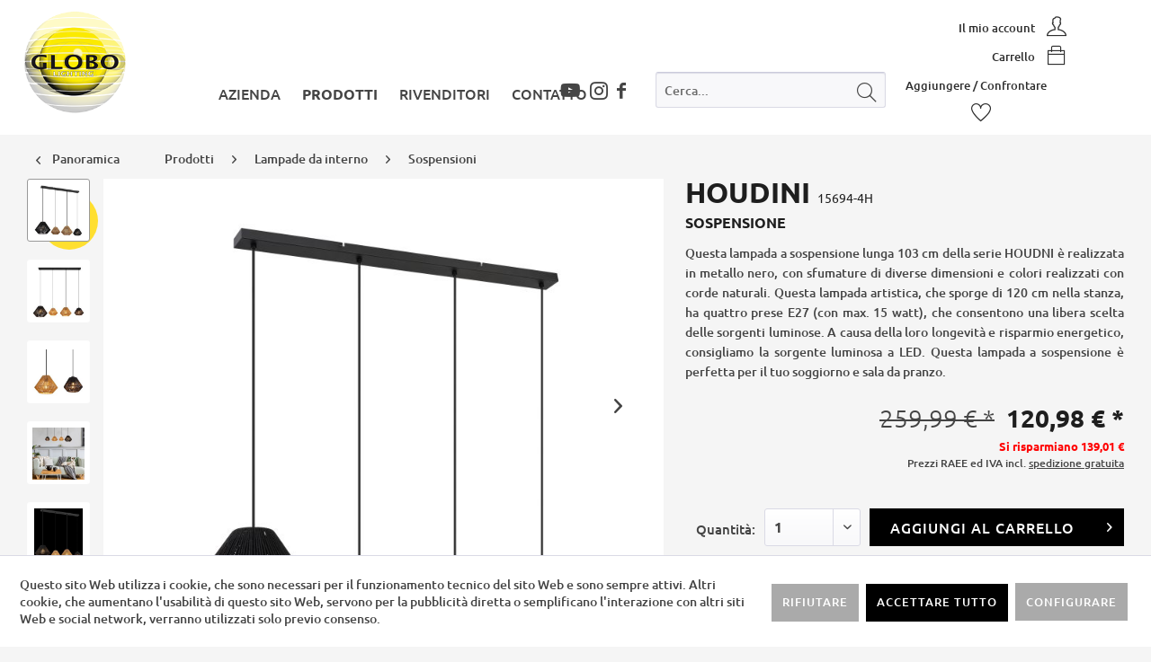

--- FILE ---
content_type: text/html; charset=UTF-8
request_url: https://www.globo-lighting.it/detail/index/sArticle/36411
body_size: 17670
content:
<!DOCTYPE html> <html class="no-js" lang="it-IT" itemscope="itemscope" itemtype="https://schema.org/WebPage"> <head> <meta charset="utf-8"><script>window.dataLayer = window.dataLayer || [];</script><script>window.dataLayer.push({"ecommerce":{"detail":{"actionField":{"list":"Sospensioni"},"products":[{"name":"HOUDINI","id":"15694-4H","price":"120.98","brand":"Globo Lighting","category":"Sospensioni","variant":""}]},"currencyCode":"EUR"},"google_tag_params":{"ecomm_pagetype":"product","ecomm_prodid":"15694-4H"}});</script> <script>
var googleTag = function(w,d,s,l,i){w[l]=w[l]||[];w[l].push({'gtm.start':new Date().getTime(),event:'gtm.js'});var f=d.getElementsByTagName(s)[0],j=d.createElement(s),dl=l!='dataLayer'?'&l='+l:'';j.async=true;j.src='https://www.googletagmanager.com/gtm.js?id='+i+dl+'';f.parentNode.insertBefore(j,f);};
</script> <meta name="author" content="" /> <meta name="robots" content="index,follow" /> <meta name="revisit-after" content="15 giorni" /> <meta name="keywords" content="15694-4H, Sospensione - metallo nero satinato, consumo energetico max. 15 Watt, tensione 230 Volt, grado di protezione IP20, materiale metallo, colore nero satinato, classe di protezione 1, stanza Camera da letto, stanza Cameretta, stanza Soggiorno/Sala da pranzo, tipologia 4 x E27, dimmerabile dipende dalla lampadina, " /> <meta name="description" content="Questa lampada a sospensione lunga 103 cm della serie HOUDNI è realizzata in metallo nero, con sfumature di diverse dimensioni e colori realizzati co…" /> <meta property="og:type" content="product" /> <meta property="og:site_name" content="Globo Lighting Italy" /> <meta property="og:url" content="https://www.globo-lighting.it/prodotti/lampade-da-interno/sospensioni/36411/houdini" /> <meta property="og:title" content="HOUDINI" /> <meta property="og:description" content="Questa lampada a sospensione lunga 103 cm della serie HOUDNI è realizzata in metallo nero, con sfumature di diverse dimensioni e colori realizzati…" /> <meta property="og:image" content="https://www.globo-lighting.it/media/image/7d/46/ab/15694-4H_b.jpg" /> <meta property="product:brand" content="Globo Lighting" /> <meta property="product:price" content="120,98" /> <meta property="product:product_link" content="https://www.globo-lighting.it/prodotti/lampade-da-interno/sospensioni/36411/houdini" /> <meta name="twitter:card" content="product" /> <meta name="twitter:site" content="Globo Lighting Italy" /> <meta name="twitter:title" content="HOUDINI" /> <meta name="twitter:description" content="Questa lampada a sospensione lunga 103 cm della serie HOUDNI è realizzata in metallo nero, con sfumature di diverse dimensioni e colori realizzati…" /> <meta name="twitter:image" content="https://www.globo-lighting.it/media/image/7d/46/ab/15694-4H_b.jpg" /> <meta itemprop="copyrightHolder" content="Globo Lighting Italy" /> <meta itemprop="copyrightYear" content="2014" /> <meta itemprop="isFamilyFriendly" content="True" /> <meta itemprop="image" content="https://www.globo-lighting.it/media/image/88/88/df/logo_touch_180x180.png" /> <meta name="viewport" content="width=device-width, maximum-scale=1.0, minimum-scale=1.0, initial-scale=1.0, user-scalable=no"> <meta name="mobile-web-app-capable" content="yes"> <meta name="apple-mobile-web-app-title" content="Globo Lighting Italy"> <meta name="apple-mobile-web-app-capable" content="yes"> <meta name="apple-mobile-web-app-status-bar-style" content="default"> <link rel="apple-touch-icon-precomposed" href="https://www.globo-lighting.it/media/image/88/88/df/logo_touch_180x180.png"> <link rel="shortcut icon" href="https://www.globo-lighting.it/media/image/2f/0a/4f/globo_favicon.png"> <meta name="msapplication-navbutton-color" content="#454545" /> <meta name="application-name" content="Globo Lighting Italy" /> <meta name="msapplication-starturl" content="https://www.globo-lighting.it/" /> <meta name="msapplication-window" content="width=1024;height=768" /> <meta name="msapplication-TileImage" content="https://www.globo-lighting.it/media/image/19/67/b5/logo_touch_150x150.png"> <meta name="msapplication-TileColor" content="#454545"> <meta name="theme-color" content="#454545" /> <link rel="canonical" href="https://www.globo-lighting.it/prodotti/lampade-da-interno/sospensioni/36411/houdini" /> <title itemprop="name">Sospensione - metallo nero satinato | Globo Lighting Italy</title> <link href="/web/cache/1763366094_891ee1a0669fe08693fa54b921504583.css" media="all" rel="stylesheet" type="text/css" /> <link href="/themes/Frontend/GloboLighting/frontend/_public/src/css/animations.css" media="screen and (min-width: 992px)" rel="stylesheet" type="text/css" /> <link href="/themes/Frontend/GloboLighting/frontend/_public/src/shariff/shariff.complete.css" rel="stylesheet" type="text/css" /> <link rel="stylesheet" href="https://www.globo-lighting.it/themes/Frontend/GloboLighting/frontend/_public/src/css/all.min.css"> </head> <body class="is--ctl-detail is--act-index" ><!-- WbmTagManager (noscript) -->
<noscript><iframe src="https://www.googletagmanager.com/ns.html?id=GTM-58S6SQF"
            height="0" width="0" style="display:none;visibility:hidden"></iframe></noscript>
<!-- End WbmTagManager (noscript) --> <div data-paypalUnifiedMetaDataContainer="true" data-paypalUnifiedRestoreOrderNumberUrl="https://www.globo-lighting.it/widgets/PaypalUnifiedOrderNumber/restoreOrderNumber" class="is--hidden"> </div>  <script type='text/javascript'>
var script = document.createElement('script');
script.async = true; script.type = 'text/javascript';
var target = 'https://www.clickcease.com/monitor/stat.js';
script.src = target;
var elem = document.head;
elem.appendChild(script);
</script> <noscript> <a href='https://www.clickcease.com' rel='nofollow'><img src='https://monitor.clickcease.com/stats/stats.aspx' alt='ClickCease'/></a> </noscript> <div class="page-wrap"> <noscript class="noscript-main"> <div class="alert is--warning"> <div class="alert--icon"> <i class="icon--element icon--warning"></i> </div> <div class="alert--content"> Per essere in grado di utilizzare Globo&#x20;Lighting&#x20;Italy in tutte le sue funzioni, ti consigliamo di attivare Javascript nel tuo browser. </div> </div> </noscript> <header class="header-main"> <div class="top-bar"> </div> <div class="container header--navigation"> <div class="logo--shop block"> <a class="logo--link" href="https://www.globo-lighting.it/" title="Globo Lighting Italy - Vai alla Pagina iniziale"> <picture> <source srcset="https://www.globo-lighting.it/media/image/88/88/df/logo_touch_180x180.png" type="image/webp"> <source srcset="https://www.globo-lighting.it/media/image/88/88/df/logo_touch_180x180.png" media="(min-width: 78.75em)"> <source srcset="https://www.globo-lighting.it/media/image/88/88/df/logo_touch_180x180.png" media="(min-width: 64em)"> <source srcset="https://www.globo-lighting.it/media/image/19/67/b5/logo_touch_150x150.png" media="(min-width: 48em)"> <img srcset="https://www.globo-lighting.it/media/image/19/67/b5/logo_touch_150x150.png" alt="Globo Lighting Italy - Vai alla Pagina iniziale" /> </picture> </a> </div> <div class="block shopnavigation--wrapper"> <nav class="shop--navigation block-group"> <div class="navigation--entry entry--search block" role="menuitem" data-search="true" aria-haspopup="true"> <a class="btn entry--link entry--trigger" href="#show-hide--search" title="Visualizza / Chiudi ricerca"> <i class="ti-search"></i> <span class="search--display">Cerca</span> </a> <form action="/search" method="get" class="main-search--form"> <input type="search" name="sSearch" aria-label="Cerca..." class="main-search--field" autocomplete="off" autocapitalize="off" placeholder="Cerca..." maxlength="30" /> <button type="submit" class="main-search--button" aria-label="Cerca"> <i class="ti-search"></i> <span class="main-search--text">Cerca</span> </button> <div class="form--ajax-loader">&nbsp;</div> </form> <div class="main-search--results"></div> </div> <ul class="navigation--list block" role="menubar"> <li class="navigation--entry entry--menu-left" role="menuitem"> <a class="entry--link entry--trigger btn is--icon-left" href="#offcanvas--left" data-offcanvas="true" data-offCanvasSelector=".sidebar-main"> <i class="ti-menu"></i><br><span class="offcanvas_trigger_text"> Menu</span> </a> </li> 



    <li class="navigation--entry entry--account header-icon--btn"
        role="menuitem"
        data-offcanvas="true"
        data-offCanvasSelector=".account--dropdown-navigation">
        
            <a href="https://www.globo-lighting.it/account"
               title="Il mio account"
               class="btn is--icon-right entry--link account--link">
                                    <span class="account--display">
                        Il mio account
                    </span>
                                <span class="ti-user"></span>
            </a>
        

            </li>






    <li class="navigation--entry entry--cart header-icon--btn" role="menuitem">
        <a class="btn is--icon-right entry--link" href="https://www.globo-lighting.it/checkout/cart" title="Carrello d&#039;acquisto">
            <span class="cart--display">
                                    Carrello d'acquisto
                            </span>

            <span class="badge is--primary is--minimal cart--quantity is--hidden">0</span>

            <!--<i class="icon--basket"></i>-->
            <span class="account--display">
                Carrello
            </span>
            <span class="ti-bag"></span>
            <!--
            <span class="cart--amount">
                0,00&nbsp;&euro; *
            </span>
            -->
        </a>
        <div class="ajax-loader">&nbsp;</div>
    </li>









    <li class="navigation--entry entry--notepad" role="menuitem">
        <a href="https://www.globo-lighting.it/note" title="Lista dei desideri" class="btn is--icon-right entry--link">
            <span class="account--display">
                Aggiungere / Confrontare
            </span>
            <span class="ti-heart"></span>
                    </a>
    </li>








 </ul> </nav> </div> <div class="block navigation--wrapper"> <nav class="navigation-main"> <div class="container" data-menu-scroller="true" data-listSelector=".navigation--list.container" data-viewPortSelector=".navigation--list-wrapper"> <div class="navigation--list-wrapper"> <ul class="navigation--list container" role="menubar" itemscope="itemscope" itemtype="https://schema.org/SiteNavigationElement"> <li class="navigation--entry" role="menuitem"><a class="navigation--link" href="https://www.globo-lighting.it/azienda/" title="Azienda" itemprop="url"><span itemprop="name">Azienda</span></a></li><li class="navigation--entry is--active" role="menuitem"><a class="navigation--link is--active" href="https://www.globo-lighting.it/prodotti/" title="Prodotti" itemprop="url"><span itemprop="name">Prodotti</span></a></li><li class="navigation--entry" role="menuitem"><a class="navigation--link" href="/storelocator/" title="RIVENDITORI" itemprop="url" target="_self"><span itemprop="name">RIVENDITORI</span></a></li><li class="navigation--entry" role="menuitem"><a class="navigation--link" href="https://www.globo-lighting.it/contatto/" title="Contatto" itemprop="url"><span itemprop="name">Contatto</span></a></li> </ul> <a class="socialmediaheaderlink icon--facebook" href="https://www.facebook.com/globolightingsrl" target="_blank" rel="nofollow noopener"></a> <a class="socialmediaheaderlink insta icon--instagram" href="https://www.instagram.com/globolightingit/" target="_blank" rel="nofollow noopener"></a> <a class="socialmediaheaderlink ytIcon fab fa-youtube" href="https://www.youtube.com/channel/UCq4ECGBI6lW3XvFIGDsw_yQ" target="_blank" rel="nofollow noopener"></a> </div> <div class="advanced-menu" data-advanced-menu="true" data-hoverDelay="250"> <div class="menu--container"> <div class="button-container"> <a href="https://www.globo-lighting.it/azienda/" class="button--category" aria-label="Alla categoriaAzienda" title="Alla categoriaAzienda"> <i class="icon--arrow-right"></i> Alla categoriaAzienda </a> <span class="button--close"> <i class="icon--cross"></i> </span> </div> <div class="content--wrapper has--content"> <ul class="menu--list menu--level-0 columns--4" style="width: 100%;"> <li class="menu--list-item item--level-0" style="width: 100%"> <a href="/azienda/" class="menu--list-item-link item--category-228" aria-label="Chi siamo" title="Chi siamo">Chi siamo</a> </li> <li class="menu--list-item item--level-0" style="width: 100%"> <a href="/azienda/showroom/austria/" class="menu--list-item-link item--category-268" aria-label="Showroom" title="Showroom" target="_self">Showroom</a> <ul class="menu--list menu--level-1 columns--4"> <li class="menu--list-item item--level-1"> <a href="https://www.globo-lighting.it/azienda/showroom/austria/" class="menu--list-item-link item--category-269" aria-label="Austria" title="Austria">Austria</a> </li> <li class="menu--list-item item--level-1"> <a href="https://www.globo-lighting.it/azienda/showroom/germania/" class="menu--list-item-link item--category-270" aria-label="Germania" title="Germania">Germania</a> </li> <li class="menu--list-item item--level-1"> <a href="https://www.globo-lighting.it/azienda/showroom/slovacchia/" class="menu--list-item-link item--category-271" aria-label="Slovacchia" title="Slovacchia">Slovacchia</a> </li> <li class="menu--list-item item--level-1"> <a href="https://www.globo-lighting.it/azienda/showroom/cina/" class="menu--list-item-link item--category-272" aria-label="Cina" title="Cina">Cina</a> </li> </ul> </li> </ul> </div> </div> <div class="menu--container"> <div class="button-container"> <a href="https://www.globo-lighting.it/prodotti/" class="button--category" aria-label="Alla categoriaProdotti" title="Alla categoriaProdotti"> <i class="icon--arrow-right"></i> Alla categoriaProdotti </a> <span class="button--close"> <i class="icon--cross"></i> </span> </div> <div class="content--wrapper has--content"> <ul class="menu--list menu--level-0 columns--4" style="width: 100%;"> <li class="menu--list-item item--level-0" style="width: 100%"> <a href="https://www.globo-lighting.it/prodotti/lampade-da-interno/" class="menu--list-item-link item--category-229" aria-label="Lampade da interno" title="Lampade da interno">Lampade da interno</a> <ul class="menu--list menu--level-1 columns--4"> <li class="menu--list-item item--level-1"> <a href="https://www.globo-lighting.it/prodotti/lampade-da-interno/plafoniere/" class="menu--list-item-link item--category-240" aria-label="Plafoniere" title="Plafoniere">Plafoniere</a> </li> <li class="menu--list-item item--level-1"> <a href="https://www.globo-lighting.it/prodotti/lampade-da-interno/spot-e-faretti/" class="menu--list-item-link item--category-241" aria-label="Spot e faretti" title="Spot e faretti">Spot e faretti</a> </li> <li class="menu--list-item item--level-1"> <a href="https://www.globo-lighting.it/prodotti/lampade-da-interno/applique/" class="menu--list-item-link item--category-242" aria-label="Applique" title="Applique">Applique</a> </li> <li class="menu--list-item item--level-1"> <a href="https://www.globo-lighting.it/prodotti/lampade-da-interno/sospensioni/" class="menu--list-item-link item--category-243" aria-label="Sospensioni" title="Sospensioni">Sospensioni</a> </li> <li class="menu--list-item item--level-1"> <a href="https://www.globo-lighting.it/prodotti/lampade-da-interno/piantane/" class="menu--list-item-link item--category-244" aria-label="Piantane" title="Piantane">Piantane</a> </li> <li class="menu--list-item item--level-1"> <a href="https://www.globo-lighting.it/prodotti/lampade-da-interno/lampade-da-tavolo/" class="menu--list-item-link item--category-245" aria-label="Lampade da tavolo" title="Lampade da tavolo">Lampade da tavolo</a> </li> <li class="menu--list-item item--level-1"> <a href="https://www.globo-lighting.it/prodotti/lampade-da-interno/illuminazione-tradizionale/" class="menu--list-item-link item--category-246" aria-label="Illuminazione tradizionale" title="Illuminazione tradizionale">Illuminazione tradizionale</a> </li> <li class="menu--list-item item--level-1"> <a href="https://www.globo-lighting.it/prodotti/lampade-da-interno/candelabri/" class="menu--list-item-link item--category-247" aria-label="Candelabri" title="Candelabri">Candelabri</a> </li> <li class="menu--list-item item--level-1"> <a href="https://www.globo-lighting.it/prodotti/lampade-da-interno/faretti-da-incasso/" class="menu--list-item-link item--category-248" aria-label="Faretti da incasso" title="Faretti da incasso">Faretti da incasso</a> </li> <li class="menu--list-item item--level-1"> <a href="https://www.globo-lighting.it/prodotti/lampade-da-interno/illuminazione-decorativa/" class="menu--list-item-link item--category-249" aria-label="Illuminazione decorativa" title="Illuminazione decorativa">Illuminazione decorativa</a> </li> </ul> </li> <li class="menu--list-item item--level-0" style="width: 100%"> <a href="https://www.globo-lighting.it/prodotti/camere/" class="menu--list-item-link item--category-230" aria-label="Camere" title="Camere">Camere</a> <ul class="menu--list menu--level-1 columns--4"> <li class="menu--list-item item--level-1"> <a href="https://www.globo-lighting.it/prodotti/camere/soggiornosala-da-pranzo/" class="menu--list-item-link item--category-252" aria-label="Soggiorno/Sala da pranzo" title="Soggiorno/Sala da pranzo">Soggiorno/Sala da pranzo</a> </li> <li class="menu--list-item item--level-1"> <a href="https://www.globo-lighting.it/prodotti/camere/camera-da-letto/" class="menu--list-item-link item--category-253" aria-label="Camera da letto" title="Camera da letto">Camera da letto</a> </li> <li class="menu--list-item item--level-1"> <a href="https://www.globo-lighting.it/prodotti/camere/cucina/" class="menu--list-item-link item--category-254" aria-label="Cucina" title="Cucina">Cucina</a> </li> <li class="menu--list-item item--level-1"> <a href="https://www.globo-lighting.it/prodotti/camere/corridoiodisimpegno/" class="menu--list-item-link item--category-255" aria-label="Corridoio/Disimpegno" title="Corridoio/Disimpegno">Corridoio/Disimpegno</a> </li> <li class="menu--list-item item--level-1"> <a href="https://www.globo-lighting.it/prodotti/camere/cameretta/" class="menu--list-item-link item--category-256" aria-label="Cameretta" title="Cameretta">Cameretta</a> </li> <li class="menu--list-item item--level-1"> <a href="https://www.globo-lighting.it/prodotti/camere/bagno/" class="menu--list-item-link item--category-257" aria-label="Bagno" title="Bagno">Bagno</a> </li> <li class="menu--list-item item--level-1"> <a href="https://www.globo-lighting.it/prodotti/camere/ufficio/" class="menu--list-item-link item--category-258" aria-label="Ufficio" title="Ufficio">Ufficio</a> </li> <li class="menu--list-item item--level-1"> <a href="https://www.globo-lighting.it/prodotti/camere/decoro/" class="menu--list-item-link item--category-259" aria-label="Decoro" title="Decoro">Decoro</a> </li> </ul> </li> <li class="menu--list-item item--level-0" style="width: 100%"> <a href="https://www.globo-lighting.it/prodotti/lampade-da-esterno/" class="menu--list-item-link item--category-231" aria-label="Lampade da esterno" title="Lampade da esterno">Lampade da esterno</a> </li> <li class="menu--list-item item--level-0" style="width: 100%"> <a href="https://www.globo-lighting.it/prodotti/lampade-solari/" class="menu--list-item-link item--category-232" aria-label="Lampade solari" title="Lampade solari">Lampade solari</a> </li> <li class="menu--list-item item--level-0" style="width: 100%"> <a href="https://www.globo-lighting.it/prodotti/ventilatori/" class="menu--list-item-link item--category-233" aria-label="Ventilatori" title="Ventilatori">Ventilatori</a> </li> <li class="menu--list-item item--level-0" style="width: 100%"> <a href="https://www.globo-lighting.it/prodotti/lampadine/" class="menu--list-item-link item--category-234" aria-label="Lampadine" title="Lampadine">Lampadine</a> </li> <li class="menu--list-item item--level-0" style="width: 100%"> <a href="https://www.globo-lighting.it/prodotti/altro/" class="menu--list-item-link item--category-235" aria-label="Altro" title="Altro">Altro</a> </li> <li class="menu--list-item item--level-0" style="width: 100%"> <a href="https://www.globo-lighting.it/prodotti/smart-light/" class="menu--list-item-link item--category-237" aria-label="Smart Light" title="Smart Light">Smart Light</a> </li> <li class="menu--list-item item--level-0" style="width: 100%"> <a href="https://www.globo-lighting.it/outlet/" class="menu--list-item-link item--category-283" aria-label="Outlet" title="Outlet">Outlet</a> </li> </ul> </div> </div> <div class="menu--container"> <div class="button-container"> <a href="/storelocator/" class="button--category" aria-label="Alla categoriaRIVENDITORI" title="Alla categoriaRIVENDITORI"> <i class="icon--arrow-right"></i> Alla categoriaRIVENDITORI </a> <span class="button--close"> <i class="icon--cross"></i> </span> </div> </div> <div class="menu--container"> <div class="button-container"> <a href="https://www.globo-lighting.it/contatto/" class="button--category" aria-label="Alla categoriaContatto" title="Alla categoriaContatto"> <i class="icon--arrow-right"></i> Alla categoriaContatto </a> <span class="button--close"> <i class="icon--cross"></i> </span> </div> </div> </div> </div> </nav> </div> </div> </header> <div class="container--ajax-cart" data-collapse-cart="true" data-displayMode="offcanvas"></div> <section class="content-main container block-group"> <nav class="content--breadcrumb block"> <a class="breadcrumb--button breadcrumb--link" href="https://www.globo-lighting.it/prodotti/lampade-da-interno/sospensioni/" title="Panoramica"> <i class="icon--arrow-left"></i> <span class="breadcrumb--title">Panoramica</span> </a> <ul class="breadcrumb--list" role="menu" itemscope itemtype="https://schema.org/BreadcrumbList"> <li role="menuitem" class="breadcrumb--entry" itemprop="itemListElement" itemscope itemtype="https://schema.org/ListItem"> <a class="breadcrumb--link" href="https://www.globo-lighting.it/prodotti/" title="Prodotti" itemprop="item"> <link itemprop="url" href="https://www.globo-lighting.it/prodotti/" /> <span class="breadcrumb--title" itemprop="name">Prodotti</span> </a> <meta itemprop="position" content="0" /> </li> <li role="none" class="breadcrumb--separator"> <i class="icon--arrow-right"></i> </li> <li role="menuitem" class="breadcrumb--entry" itemprop="itemListElement" itemscope itemtype="https://schema.org/ListItem"> <a class="breadcrumb--link" href="https://www.globo-lighting.it/prodotti/lampade-da-interno/" title="Lampade da interno" itemprop="item"> <link itemprop="url" href="https://www.globo-lighting.it/prodotti/lampade-da-interno/" /> <span class="breadcrumb--title" itemprop="name">Lampade da interno</span> </a> <meta itemprop="position" content="1" /> </li> <li role="none" class="breadcrumb--separator"> <i class="icon--arrow-right"></i> </li> <li role="menuitem" class="breadcrumb--entry is--active" itemprop="itemListElement" itemscope itemtype="https://schema.org/ListItem"> <a class="breadcrumb--link" href="https://www.globo-lighting.it/prodotti/lampade-da-interno/sospensioni/" title="Sospensioni" itemprop="item"> <link itemprop="url" href="https://www.globo-lighting.it/prodotti/lampade-da-interno/sospensioni/" /> <span class="breadcrumb--title" itemprop="name">Sospensioni</span> </a> <meta itemprop="position" content="2" /> </li> </ul> </nav> <nav class="product--navigation"> <a href="#" class="navigation--link link--prev"> <div class="link--prev-button"> <span class="link--prev-inner">Indietro</span> </div> <div class="image--wrapper"> <div class="image--container"></div> </div> </a> <a href="#" class="navigation--link link--next"> <div class="link--next-button"> <span class="link--next-inner">Successivo</span> </div> <div class="image--wrapper"> <div class="image--container"></div> </div> </a> </nav> <div class="content-main--inner"> <div id='cookie-consent' class='off-canvas is--left block-transition' data-cookie-consent-manager='true' data-cookieTimeout='60'> <div class='cookie-consent--header cookie-consent--close'> Preferenze cookie <i class="icon--arrow-right"></i> </div> <div class='cookie-consent--description'> Questo sito Web utilizza i cookie, che sono necessari per il funzionamento tecnico del sito Web e sono sempre attivi. Altri cookie, che aumentano il comfort durante l'utilizzo di questo sito Web, vengono utilizzati per la pubblicità diretta o per facilitare l'interazione con altri siti Web e social network, vengono impostati solo previo consenso. </div> <div class='cookie-consent--configuration'> <div class='cookie-consent--configuration-header'> <div class='cookie-consent--configuration-header-text'>Configurazione</div> </div> <div class='cookie-consent--configuration-main'> <div class='cookie-consent--group'> <input type="hidden" class="cookie-consent--group-name" value="technical" /> <label class="cookie-consent--group-state cookie-consent--state-input cookie-consent--required"> <input type="checkbox" name="technical-state" class="cookie-consent--group-state-input" disabled="disabled" checked="checked"/> <span class="cookie-consent--state-input-element"></span> </label> <div class='cookie-consent--group-title' data-collapse-panel='true' data-contentSiblingSelector=".cookie-consent--group-container"> <div class="cookie-consent--group-title-label cookie-consent--state-label"> Tecnicamente richiesto </div> <span class="cookie-consent--group-arrow is-icon--right"> <i class="icon--arrow-right"></i> </span> </div> <div class='cookie-consent--group-container'> <div class='cookie-consent--group-description'> Questi cookie sono necessari per le funzioni basilari del negozio. </div> <div class='cookie-consent--cookies-container'> <div class='cookie-consent--cookie'> <input type="hidden" class="cookie-consent--cookie-name" value="allowCookie" /> <label class="cookie-consent--cookie-state cookie-consent--state-input cookie-consent--required"> <input type="checkbox" name="allowCookie-state" class="cookie-consent--cookie-state-input" disabled="disabled" checked="checked" /> <span class="cookie-consent--state-input-element"></span> </label> <div class='cookie--label cookie-consent--state-label'> "Consentire tutti i cookie" cookie </div> </div> <div class='cookie-consent--cookie'> <input type="hidden" class="cookie-consent--cookie-name" value="cookieDeclined" /> <label class="cookie-consent--cookie-state cookie-consent--state-input cookie-consent--required"> <input type="checkbox" name="cookieDeclined-state" class="cookie-consent--cookie-state-input" disabled="disabled" checked="checked" /> <span class="cookie-consent--state-input-element"></span> </label> <div class='cookie--label cookie-consent--state-label'> "Rifiutare tutti i cookie" cookie </div> </div> <div class='cookie-consent--cookie'> <input type="hidden" class="cookie-consent--cookie-name" value="csrf_token" /> <label class="cookie-consent--cookie-state cookie-consent--state-input cookie-consent--required"> <input type="checkbox" name="csrf_token-state" class="cookie-consent--cookie-state-input" disabled="disabled" checked="checked" /> <span class="cookie-consent--state-input-element"></span> </label> <div class='cookie--label cookie-consent--state-label'> CSRF token </div> </div> <div class='cookie-consent--cookie'> <input type="hidden" class="cookie-consent--cookie-name" value="currency" /> <label class="cookie-consent--cookie-state cookie-consent--state-input cookie-consent--required"> <input type="checkbox" name="currency-state" class="cookie-consent--cookie-state-input" disabled="disabled" checked="checked" /> <span class="cookie-consent--state-input-element"></span> </label> <div class='cookie--label cookie-consent--state-label'> Cambio valuta </div> </div> <div class='cookie-consent--cookie'> <input type="hidden" class="cookie-consent--cookie-name" value="nocache" /> <label class="cookie-consent--cookie-state cookie-consent--state-input cookie-consent--required"> <input type="checkbox" name="nocache-state" class="cookie-consent--cookie-state-input" disabled="disabled" checked="checked" /> <span class="cookie-consent--state-input-element"></span> </label> <div class='cookie--label cookie-consent--state-label'> Memorizzazione nella cache specifica del cliente </div> </div> <div class='cookie-consent--cookie'> <input type="hidden" class="cookie-consent--cookie-name" value="shop" /> <label class="cookie-consent--cookie-state cookie-consent--state-input cookie-consent--required"> <input type="checkbox" name="shop-state" class="cookie-consent--cookie-state-input" disabled="disabled" checked="checked" /> <span class="cookie-consent--state-input-element"></span> </label> <div class='cookie--label cookie-consent--state-label'> Negozio selezionato </div> </div> <div class='cookie-consent--cookie'> <input type="hidden" class="cookie-consent--cookie-name" value="paypal-cookies" /> <label class="cookie-consent--cookie-state cookie-consent--state-input cookie-consent--required"> <input type="checkbox" name="paypal-cookies-state" class="cookie-consent--cookie-state-input" disabled="disabled" checked="checked" /> <span class="cookie-consent--state-input-element"></span> </label> <div class='cookie--label cookie-consent--state-label'> Pagamenti PayPal </div> </div> <div class='cookie-consent--cookie'> <input type="hidden" class="cookie-consent--cookie-name" value="cookiePreferences" /> <label class="cookie-consent--cookie-state cookie-consent--state-input cookie-consent--required"> <input type="checkbox" name="cookiePreferences-state" class="cookie-consent--cookie-state-input" disabled="disabled" checked="checked" /> <span class="cookie-consent--state-input-element"></span> </label> <div class='cookie--label cookie-consent--state-label'> Preferenze cookie </div> </div> <div class='cookie-consent--cookie'> <input type="hidden" class="cookie-consent--cookie-name" value="x-cache-context-hash" /> <label class="cookie-consent--cookie-state cookie-consent--state-input cookie-consent--required"> <input type="checkbox" name="x-cache-context-hash-state" class="cookie-consent--cookie-state-input" disabled="disabled" checked="checked" /> <span class="cookie-consent--state-input-element"></span> </label> <div class='cookie--label cookie-consent--state-label'> Prezzo individuale </div> </div> <div class='cookie-consent--cookie'> <input type="hidden" class="cookie-consent--cookie-name" value="session" /> <label class="cookie-consent--cookie-state cookie-consent--state-input cookie-consent--required"> <input type="checkbox" name="session-state" class="cookie-consent--cookie-state-input" disabled="disabled" checked="checked" /> <span class="cookie-consent--state-input-element"></span> </label> <div class='cookie--label cookie-consent--state-label'> Sessione </div> </div> </div> </div> </div> <div class='cookie-consent--group'> <input type="hidden" class="cookie-consent--group-name" value="comfort" /> <label class="cookie-consent--group-state cookie-consent--state-input"> <input type="checkbox" name="comfort-state" class="cookie-consent--group-state-input"/> <span class="cookie-consent--state-input-element"></span> </label> <div class='cookie-consent--group-title' data-collapse-panel='true' data-contentSiblingSelector=".cookie-consent--group-container"> <div class="cookie-consent--group-title-label cookie-consent--state-label"> Funzioni comfort </div> <span class="cookie-consent--group-arrow is-icon--right"> <i class="icon--arrow-right"></i> </span> </div> <div class='cookie-consent--group-container'> <div class='cookie-consent--group-description'> Questi cookie vengono utilizzati per rendere l'esperienza di acquisto ancora più confortevole, ad esempio per il riconoscimento del visitatore. </div> <div class='cookie-consent--cookies-container'> <div class='cookie-consent--cookie'> <input type="hidden" class="cookie-consent--cookie-name" value="sUniqueID" /> <label class="cookie-consent--cookie-state cookie-consent--state-input"> <input type="checkbox" name="sUniqueID-state" class="cookie-consent--cookie-state-input" /> <span class="cookie-consent--state-input-element"></span> </label> <div class='cookie--label cookie-consent--state-label'> Note </div> </div> <div class='cookie-consent--cookie'> <input type="hidden" class="cookie-consent--cookie-name" value="store-locator-consent" /> <label class="cookie-consent--cookie-state cookie-consent--state-input"> <input type="checkbox" name="store-locator-consent-state" class="cookie-consent--cookie-state-input" /> <span class="cookie-consent--state-input-element"></span> </label> <div class='cookie--label cookie-consent--state-label'> Store Locator </div> </div> </div> </div> </div> <div class='cookie-consent--group'> <input type="hidden" class="cookie-consent--group-name" value="statistics" /> <label class="cookie-consent--group-state cookie-consent--state-input"> <input type="checkbox" name="statistics-state" class="cookie-consent--group-state-input"/> <span class="cookie-consent--state-input-element"></span> </label> <div class='cookie-consent--group-title' data-collapse-panel='true' data-contentSiblingSelector=".cookie-consent--group-container"> <div class="cookie-consent--group-title-label cookie-consent--state-label"> Statistiche e... </div> <span class="cookie-consent--group-arrow is-icon--right"> <i class="icon--arrow-right"></i> </span> </div> <div class='cookie-consent--group-container'> <div class='cookie-consent--cookies-container'> <div class='cookie-consent--cookie'> <input type="hidden" class="cookie-consent--cookie-name" value="wbm_tag_manager" /> <label class="cookie-consent--cookie-state cookie-consent--state-input"> <input type="checkbox" name="wbm_tag_manager-state" class="cookie-consent--cookie-state-input" /> <span class="cookie-consent--state-input-element"></span> </label> <div class='cookie--label cookie-consent--state-label'> Google Tag Manager </div> </div> <div class='cookie-consent--cookie'> <input type="hidden" class="cookie-consent--cookie-name" value="partner" /> <label class="cookie-consent--cookie-state cookie-consent--state-input"> <input type="checkbox" name="partner-state" class="cookie-consent--cookie-state-input" /> <span class="cookie-consent--state-input-element"></span> </label> <div class='cookie--label cookie-consent--state-label'> Programma di affiliazione </div> </div> <div class='cookie-consent--cookie'> <input type="hidden" class="cookie-consent--cookie-name" value="x-ua-device" /> <label class="cookie-consent--cookie-state cookie-consent--state-input"> <input type="checkbox" name="x-ua-device-state" class="cookie-consent--cookie-state-input" /> <span class="cookie-consent--state-input-element"></span> </label> <div class='cookie--label cookie-consent--state-label'> Tracciare il dispositivo in uso </div> </div> </div> </div> </div> </div> </div> <div class="cookie-consent--save"> <input class="cookie-consent--save-button btn is--primary" type="button" value="Salvare le preferenze" /> </div> </div> <aside class="sidebar-main off-canvas"> <div class="navigation--smartphone"> <ul class="navigation--list "> <li class="navigation--entry entry--close-off-canvas"> <a href="#close-categories-menu" title="Chiudi menu" class="navigation--link"> Chiudi menu <i class="icon--arrow-right"></i> </a> </li> </ul> <span class="mobile-language-text">Lingua</span> <div class="mobile--switches col-md-6"> 
    



    
 </div> </div> <div class="sidebar--categories-wrapper" data-subcategory-nav="true" data-mainCategoryId="3" data-categoryId="243" data-fetchUrl="/widgets/listing/getCategory/categoryId/243"> <div class="categories--headline navigation--headline"> Categorie </div> <div class="sidebar--categories-navigation"> <ul class="sidebar--navigation categories--navigation navigation--list is--drop-down is--level0 is--rounded" role="menu"> <li class="navigation--entry has--sub-children" role="menuitem"> <a class="navigation--link link--go-forward" href="https://www.globo-lighting.it/azienda/" data-categoryId="55" data-fetchUrl="/widgets/listing/getCategory/categoryId/55" title="Azienda" > Azienda <span class="is--icon-right"> <i class="icon--arrow-right"></i> </span> </a> </li> <li class="navigation--entry is--active has--sub-categories has--sub-children" role="menuitem"> <a class="navigation--link is--active has--sub-categories link--go-forward" href="https://www.globo-lighting.it/prodotti/" data-categoryId="41" data-fetchUrl="/widgets/listing/getCategory/categoryId/41" title="Prodotti" > Prodotti <span class="is--icon-right"> <i class="icon--arrow-right"></i> </span> </a> <ul class="sidebar--navigation categories--navigation navigation--list is--level1 is--rounded" role="menu"> <li class="navigation--entry is--active has--sub-categories has--sub-children" role="menuitem"> <a class="navigation--link is--active has--sub-categories link--go-forward" href="https://www.globo-lighting.it/prodotti/lampade-da-interno/" data-categoryId="229" data-fetchUrl="/widgets/listing/getCategory/categoryId/229" title="Lampade da interno" > Lampade da interno <span class="is--icon-right"> <i class="icon--arrow-right"></i> </span> </a> <ul class="sidebar--navigation categories--navigation navigation--list is--level2 navigation--level-high is--rounded" role="menu"> <li class="navigation--entry" role="menuitem"> <a class="navigation--link" href="https://www.globo-lighting.it/prodotti/lampade-da-interno/plafoniere/" data-categoryId="240" data-fetchUrl="/widgets/listing/getCategory/categoryId/240" title="Plafoniere" > Plafoniere </a> </li> <li class="navigation--entry" role="menuitem"> <a class="navigation--link" href="https://www.globo-lighting.it/prodotti/lampade-da-interno/spot-e-faretti/" data-categoryId="241" data-fetchUrl="/widgets/listing/getCategory/categoryId/241" title="Spot e faretti" > Spot e faretti </a> </li> <li class="navigation--entry" role="menuitem"> <a class="navigation--link" href="https://www.globo-lighting.it/prodotti/lampade-da-interno/applique/" data-categoryId="242" data-fetchUrl="/widgets/listing/getCategory/categoryId/242" title="Applique" > Applique </a> </li> <li class="navigation--entry is--active" role="menuitem"> <a class="navigation--link is--active" href="https://www.globo-lighting.it/prodotti/lampade-da-interno/sospensioni/" data-categoryId="243" data-fetchUrl="/widgets/listing/getCategory/categoryId/243" title="Sospensioni" > Sospensioni </a> </li> <li class="navigation--entry" role="menuitem"> <a class="navigation--link" href="https://www.globo-lighting.it/prodotti/lampade-da-interno/piantane/" data-categoryId="244" data-fetchUrl="/widgets/listing/getCategory/categoryId/244" title="Piantane" > Piantane </a> </li> <li class="navigation--entry" role="menuitem"> <a class="navigation--link" href="https://www.globo-lighting.it/prodotti/lampade-da-interno/lampade-da-tavolo/" data-categoryId="245" data-fetchUrl="/widgets/listing/getCategory/categoryId/245" title="Lampade da tavolo" > Lampade da tavolo </a> </li> <li class="navigation--entry" role="menuitem"> <a class="navigation--link" href="https://www.globo-lighting.it/prodotti/lampade-da-interno/illuminazione-tradizionale/" data-categoryId="246" data-fetchUrl="/widgets/listing/getCategory/categoryId/246" title="Illuminazione tradizionale" > Illuminazione tradizionale </a> </li> <li class="navigation--entry" role="menuitem"> <a class="navigation--link" href="https://www.globo-lighting.it/prodotti/lampade-da-interno/candelabri/" data-categoryId="247" data-fetchUrl="/widgets/listing/getCategory/categoryId/247" title="Candelabri" > Candelabri </a> </li> <li class="navigation--entry" role="menuitem"> <a class="navigation--link" href="https://www.globo-lighting.it/prodotti/lampade-da-interno/faretti-da-incasso/" data-categoryId="248" data-fetchUrl="/widgets/listing/getCategory/categoryId/248" title="Faretti da incasso" > Faretti da incasso </a> </li> <li class="navigation--entry" role="menuitem"> <a class="navigation--link" href="https://www.globo-lighting.it/prodotti/lampade-da-interno/illuminazione-decorativa/" data-categoryId="249" data-fetchUrl="/widgets/listing/getCategory/categoryId/249" title="Illuminazione decorativa" > Illuminazione decorativa </a> </li> </ul> </li> <li class="navigation--entry has--sub-children" role="menuitem"> <a class="navigation--link link--go-forward" href="https://www.globo-lighting.it/prodotti/camere/" data-categoryId="230" data-fetchUrl="/widgets/listing/getCategory/categoryId/230" title="Camere" > Camere <span class="is--icon-right"> <i class="icon--arrow-right"></i> </span> </a> </li> <li class="navigation--entry" role="menuitem"> <a class="navigation--link" href="https://www.globo-lighting.it/prodotti/lampade-da-esterno/" data-categoryId="231" data-fetchUrl="/widgets/listing/getCategory/categoryId/231" title="Lampade da esterno" > Lampade da esterno </a> </li> <li class="navigation--entry" role="menuitem"> <a class="navigation--link" href="https://www.globo-lighting.it/prodotti/lampade-solari/" data-categoryId="232" data-fetchUrl="/widgets/listing/getCategory/categoryId/232" title="Lampade solari" > Lampade solari </a> </li> <li class="navigation--entry" role="menuitem"> <a class="navigation--link" href="https://www.globo-lighting.it/prodotti/ventilatori/" data-categoryId="233" data-fetchUrl="/widgets/listing/getCategory/categoryId/233" title="Ventilatori" > Ventilatori </a> </li> <li class="navigation--entry" role="menuitem"> <a class="navigation--link" href="https://www.globo-lighting.it/prodotti/lampadine/" data-categoryId="234" data-fetchUrl="/widgets/listing/getCategory/categoryId/234" title="Lampadine" > Lampadine </a> </li> <li class="navigation--entry" role="menuitem"> <a class="navigation--link" href="https://www.globo-lighting.it/prodotti/altro/" data-categoryId="235" data-fetchUrl="/widgets/listing/getCategory/categoryId/235" title="Altro" > Altro </a> </li> <li class="navigation--entry" role="menuitem"> <a class="navigation--link" href="https://www.globo-lighting.it/prodotti/smart-light/" data-categoryId="237" data-fetchUrl="/widgets/listing/getCategory/categoryId/237" title="Smart Light" > Smart Light </a> </li> </ul> </li> <li class="navigation--entry" role="menuitem"> <a class="navigation--link" href="https://www.globo-lighting.it/outlet/" data-categoryId="284" data-fetchUrl="/widgets/listing/getCategory/categoryId/284" title="Outlet" > Outlet </a> </li> <li class="navigation--entry" role="menuitem"> <a class="navigation--link" href="/storelocator/" data-categoryId="285" data-fetchUrl="/widgets/listing/getCategory/categoryId/285" title="RIVENDITORI" target="_self"> RIVENDITORI </a> </li> <li class="navigation--entry" role="menuitem"> <a class="navigation--link" href="https://www.globo-lighting.it/contatto/" data-categoryId="56" data-fetchUrl="/widgets/listing/getCategory/categoryId/56" title="Contatto" > Contatto </a> </li> <li class="navigation--entry" role="menuitem"> <a class="navigation--link" href="https://www.globo-lighting.it/blog/" data-categoryId="277" data-fetchUrl="/widgets/listing/getCategory/categoryId/277" title="Blog" > Blog </a> </li> </ul> </div> <div class="shop-sites--container is--rounded"> <div class="shop-sites--headline navigation--headline"> Informazioni </div> <ul class="shop-sites--navigation sidebar--navigation navigation--list is--drop-down is--level0" role="menu"> <li class="navigation--entry" role="menuitem"> <a class="navigation--link" href="/account" title="Il mio account" data-categoryId="113" data-fetchUrl="/widgets/listing/getCustomPage/pageId/113" > Il mio account </a> </li> <li class="navigation--entry" role="menuitem"> <a class="navigation--link" href="javascript:openCookieConsentManager()" title="Cookie" data-categoryId="46" data-fetchUrl="/widgets/listing/getCustomPage/pageId/46" > Cookie </a> </li> <li class="navigation--entry" role="menuitem"> <a class="navigation--link" href="https://www.globo-lighting.it/condizioni-generali-di-vendita" title="Condizioni generali di vendita" data-categoryId="4" data-fetchUrl="/widgets/listing/getCustomPage/pageId/4" > Condizioni generali di vendita </a> </li> <li class="navigation--entry" role="menuitem"> <a class="navigation--link" href="/azienda/" title="About us" data-categoryId="9" data-fetchUrl="/widgets/listing/getCustomPage/pageId/9" > About us </a> </li> <li class="navigation--entry" role="menuitem"> <a class="navigation--link" href="https://www.globo-lighting.it/condizioni-di-pagamento" title="Condizioni di pagamento" data-categoryId="108" data-fetchUrl="/widgets/listing/getCustomPage/pageId/108" > Condizioni di pagamento </a> </li> <li class="navigation--entry" role="menuitem"> <a class="navigation--link" href="https://www.globo-lighting.it/spedizione" title="Spedizione" data-categoryId="106" data-fetchUrl="/widgets/listing/getCustomPage/pageId/106" > Spedizione </a> </li> <li class="navigation--entry" role="menuitem"> <a class="navigation--link" href="/contatto/" title="Contatto" data-categoryId="1" data-fetchUrl="/widgets/listing/getCustomPage/pageId/1" target="_self"> Contatto </a> </li> <li class="navigation--entry" role="menuitem"> <a class="navigation--link" href="https://www.globo-lighting.it/diritto-di-recesso" title="Diritto di recesso" data-categoryId="8" data-fetchUrl="/widgets/listing/getCustomPage/pageId/8" > Diritto di recesso </a> </li> <li class="navigation--entry" role="menuitem"> <a class="navigation--link" href="https://www.globo-lighting.it/faq" title="FAQ" data-categoryId="107" data-fetchUrl="/widgets/listing/getCustomPage/pageId/107" > FAQ </a> </li> <li class="navigation--entry" role="menuitem"> <a class="navigation--link" href="https://www.globo-lighting.it/privacy" title="Privacy" data-categoryId="7" data-fetchUrl="/widgets/listing/getCustomPage/pageId/7" > Privacy </a> </li> <li class="navigation--entry" role="menuitem"> <a class="navigation--link" href="https://www.globo-lighting.it/note-legali" title="Note legali" data-categoryId="3" data-fetchUrl="/widgets/listing/getCustomPage/pageId/3" > Note legali </a> </li> </ul> </div> <div class="panel is--rounded paypal--sidebar"> <div class="panel--body is--wide paypal--sidebar-inner"> <div data-paypalUnifiedInstallmentsBanner="true" data-ratio="1x1" data-currency="EUR" data-buyerCountry="IT" > </div> </div> </div> </div> </aside> <div class="content--wrapper"> <div class="content product--details" itemscope itemtype="http://schema.org/Product" data-product-navigation="/widgets/listing/productNavigation" data-category-id="243" data-main-ordernumber="15694-4H" data-ajax-wishlist="true" data-compare-ajax="true" data-ajax-variants-container="true"> <div class="product--detail-upper block-group">  <div class="product--image-container image-slider" data-image-slider="true" data-image-gallery="true" data-maxZoom="0" data-thumbnails=".image--thumbnails" > <div class="price-discount-badge"> <span class="price--discount-percentage">- 53% </span> </div> <div class="image--thumbnails image-slider--thumbnails"> <div class="image-slider--thumbnails-slide"> <a href="https://www.globo-lighting.it/media/image/7d/46/ab/15694-4H_b.jpg" title="Anteprima: HOUDINI" class="thumbnail--link is--active"> <img srcset="https://www.globo-lighting.it/media/image/51/ab/4d/15694-4H_b_200x200.jpg, https://www.globo-lighting.it/media/image/62/4f/7d/15694-4H_b_200x200@2x.jpg 2x" alt="Anteprima: HOUDINI" title="Anteprima: HOUDINI" class="thumbnail--image" /> </a> <a href="https://www.globo-lighting.it/media/image/96/a2/e5/15694-4H_c.jpg" title="Anteprima: HOUDINI" class="thumbnail--link"> <img srcset="https://www.globo-lighting.it/media/image/52/72/9e/15694-4H_c_200x200.jpg, https://www.globo-lighting.it/media/image/ee/ab/61/15694-4H_c_200x200@2x.jpg 2x" alt="Anteprima: HOUDINI" title="Anteprima: HOUDINI" class="thumbnail--image" /> </a> <a href="https://www.globo-lighting.it/media/image/86/90/66/15694-4H_e.jpg" title="Anteprima: HOUDINI" class="thumbnail--link"> <img srcset="https://www.globo-lighting.it/media/image/a2/d6/fc/15694-4H_e_200x200.jpg, https://www.globo-lighting.it/media/image/fb/95/27/15694-4H_e_200x200@2x.jpg 2x" alt="Anteprima: HOUDINI" title="Anteprima: HOUDINI" class="thumbnail--image" /> </a> <a href="https://www.globo-lighting.it/media/image/3c/2a/9b/15694-4H_am.jpg" title="Anteprima: HOUDINI" class="thumbnail--link"> <img srcset="https://www.globo-lighting.it/media/image/9d/4a/24/15694-4H_am_200x200.jpg, https://www.globo-lighting.it/media/image/ea/a8/c1/15694-4H_am_200x200@2x.jpg 2x" alt="Anteprima: HOUDINI" title="Anteprima: HOUDINI" class="thumbnail--image" /> </a> <a href="https://www.globo-lighting.it/media/image/13/75/b6/15694-4H_ax.jpg" title="Anteprima: HOUDINI" class="thumbnail--link"> <img srcset="https://www.globo-lighting.it/media/image/21/08/45/15694-4H_ax_200x200.jpg, https://www.globo-lighting.it/media/image/e4/47/90/15694-4H_ax_200x200@2x.jpg 2x" alt="Anteprima: HOUDINI" title="Anteprima: HOUDINI" class="thumbnail--image" /> </a> <a href="https://www.globo-lighting.it/media/image/0a/66/90/15694-4H_cx.jpg" title="Anteprima: HOUDINI" class="thumbnail--link"> <img srcset="https://www.globo-lighting.it/media/image/57/3d/69/15694-4H_cx_200x200.jpg, https://www.globo-lighting.it/media/image/44/cf/d9/15694-4H_cx_200x200@2x.jpg 2x" alt="Anteprima: HOUDINI" title="Anteprima: HOUDINI" class="thumbnail--image" /> </a> <a href="https://www.globo-lighting.it/media/image/57/94/89/15694-4H_zldw.jpg" title="Anteprima: HOUDINI" class="thumbnail--link"> <img srcset="https://www.globo-lighting.it/media/image/dc/3e/1b/15694-4H_zldw_200x200.jpg, https://www.globo-lighting.it/media/image/94/79/2f/15694-4H_zldw_200x200@2x.jpg 2x" alt="Anteprima: HOUDINI" title="Anteprima: HOUDINI" class="thumbnail--image" /> </a> <a href="https://www.globo-lighting.it/media/image/c5/40/65/15694-4H_a.jpg" title="Anteprima: HOUDINI" class="thumbnail--link"> <img srcset="https://www.globo-lighting.it/media/image/c7/05/94/15694-4H_a_200x200.jpg, https://www.globo-lighting.it/media/image/e4/96/3e/15694-4H_a_200x200@2x.jpg 2x" alt="Anteprima: HOUDINI" title="Anteprima: HOUDINI" class="thumbnail--image" /> </a> </div> </div> <div class="image-slider--container"> <div class="image-slider--slide"> <div class="image--box image-slider--item"> <span class="image--element" data-img-large="https://www.globo-lighting.it/media/image/6b/ea/77/15694-4H_b_1280x1280.jpg" data-img-small="https://www.globo-lighting.it/media/image/51/ab/4d/15694-4H_b_200x200.jpg" data-img-original="https://www.globo-lighting.it/media/image/7d/46/ab/15694-4H_b.jpg" data-alt="HOUDINI"> <span class="image--media"> <img srcset="https://www.globo-lighting.it/media/image/a3/50/61/15694-4H_b_600x600.jpg, https://www.globo-lighting.it/media/image/8b/bf/0a/15694-4H_b_600x600@2x.jpg 2x" src="https://www.globo-lighting.it/media/image/a3/50/61/15694-4H_b_600x600.jpg" alt="HOUDINI" itemprop="image" /> </span> </span> </div> <div class="image--box image-slider--item"> <span class="image--element" data-img-large="https://www.globo-lighting.it/media/image/7c/7c/87/15694-4H_c_1280x1280.jpg" data-img-small="https://www.globo-lighting.it/media/image/52/72/9e/15694-4H_c_200x200.jpg" data-img-original="https://www.globo-lighting.it/media/image/96/a2/e5/15694-4H_c.jpg" data-alt="HOUDINI"> <span class="image--media"> <img srcset="https://www.globo-lighting.it/media/image/19/6f/7e/15694-4H_c_600x600.jpg, https://www.globo-lighting.it/media/image/0e/14/a1/15694-4H_c_600x600@2x.jpg 2x" alt="HOUDINI" itemprop="image" /> </span> </span> </div> <div class="image--box image-slider--item"> <span class="image--element" data-img-large="https://www.globo-lighting.it/media/image/5b/4a/7d/15694-4H_e_1280x1280.jpg" data-img-small="https://www.globo-lighting.it/media/image/a2/d6/fc/15694-4H_e_200x200.jpg" data-img-original="https://www.globo-lighting.it/media/image/86/90/66/15694-4H_e.jpg" data-alt="HOUDINI"> <span class="image--media"> <img srcset="https://www.globo-lighting.it/media/image/fe/e2/c2/15694-4H_e_600x600.jpg, https://www.globo-lighting.it/media/image/3c/bf/cd/15694-4H_e_600x600@2x.jpg 2x" alt="HOUDINI" itemprop="image" /> </span> </span> </div> <div class="image--box image-slider--item"> <span class="image--element" data-img-large="https://www.globo-lighting.it/media/image/6f/44/26/15694-4H_am_1280x1280.jpg" data-img-small="https://www.globo-lighting.it/media/image/9d/4a/24/15694-4H_am_200x200.jpg" data-img-original="https://www.globo-lighting.it/media/image/3c/2a/9b/15694-4H_am.jpg" data-alt="HOUDINI"> <span class="image--media"> <img srcset="https://www.globo-lighting.it/media/image/b7/e0/41/15694-4H_am_600x600.jpg, https://www.globo-lighting.it/media/image/ca/e1/33/15694-4H_am_600x600@2x.jpg 2x" alt="HOUDINI" itemprop="image" /> </span> </span> </div> <div class="image--box image-slider--item"> <span class="image--element" data-img-large="https://www.globo-lighting.it/media/image/7c/90/e7/15694-4H_ax_1280x1280.jpg" data-img-small="https://www.globo-lighting.it/media/image/21/08/45/15694-4H_ax_200x200.jpg" data-img-original="https://www.globo-lighting.it/media/image/13/75/b6/15694-4H_ax.jpg" data-alt="HOUDINI"> <span class="image--media"> <img srcset="https://www.globo-lighting.it/media/image/26/22/61/15694-4H_ax_600x600.jpg, https://www.globo-lighting.it/media/image/04/7b/10/15694-4H_ax_600x600@2x.jpg 2x" alt="HOUDINI" itemprop="image" /> </span> </span> </div> <div class="image--box image-slider--item"> <span class="image--element" data-img-large="https://www.globo-lighting.it/media/image/fc/fc/55/15694-4H_cx_1280x1280.jpg" data-img-small="https://www.globo-lighting.it/media/image/57/3d/69/15694-4H_cx_200x200.jpg" data-img-original="https://www.globo-lighting.it/media/image/0a/66/90/15694-4H_cx.jpg" data-alt="HOUDINI"> <span class="image--media"> <img srcset="https://www.globo-lighting.it/media/image/2e/50/87/15694-4H_cx_600x600.jpg, https://www.globo-lighting.it/media/image/40/cc/ac/15694-4H_cx_600x600@2x.jpg 2x" alt="HOUDINI" itemprop="image" /> </span> </span> </div> <div class="image--box image-slider--item"> <span class="image--element" data-img-large="https://www.globo-lighting.it/media/image/1d/g0/af/15694-4H_zldw_1280x1280.jpg" data-img-small="https://www.globo-lighting.it/media/image/dc/3e/1b/15694-4H_zldw_200x200.jpg" data-img-original="https://www.globo-lighting.it/media/image/57/94/89/15694-4H_zldw.jpg" data-alt="HOUDINI"> <span class="image--media"> <img srcset="https://www.globo-lighting.it/media/image/42/c7/e1/15694-4H_zldw_600x600.jpg, https://www.globo-lighting.it/media/image/ca/52/3b/15694-4H_zldw_600x600@2x.jpg 2x" alt="HOUDINI" itemprop="image" /> </span> </span> </div> <div class="image--box image-slider--item"> <span class="image--element" data-img-large="https://www.globo-lighting.it/media/image/14/d4/06/15694-4H_a_1280x1280.jpg" data-img-small="https://www.globo-lighting.it/media/image/c7/05/94/15694-4H_a_200x200.jpg" data-img-original="https://www.globo-lighting.it/media/image/c5/40/65/15694-4H_a.jpg" data-alt="HOUDINI"> <span class="image--media"> <img srcset="https://www.globo-lighting.it/media/image/3e/e4/16/15694-4H_a_600x600.jpg, https://www.globo-lighting.it/media/image/a6/e9/52/15694-4H_a_600x600@2x.jpg 2x" alt="HOUDINI" itemprop="image" /> </span> </span> </div> </div> </div> <div class="image--dots image-slider--dots panel--dot-nav"> <a href="#" class="dot--link">&nbsp;</a> <a href="#" class="dot--link">&nbsp;</a> <a href="#" class="dot--link">&nbsp;</a> <a href="#" class="dot--link">&nbsp;</a> <a href="#" class="dot--link">&nbsp;</a> <a href="#" class="dot--link">&nbsp;</a> <a href="#" class="dot--link">&nbsp;</a> <a href="#" class="dot--link">&nbsp;</a> </div> </div> <div class="product--buybox block"> <div class=""> <header class="product--header"> <div class="product--info"> <h1 class="product--title" itemprop="name"> HOUDINI <span class="product--title-number">15694-4H</span> </h1> <meta itemprop="image" content="https://www.globo-lighting.it/media/image/96/a2/e5/15694-4H_c.jpg"/> <meta itemprop="image" content="https://www.globo-lighting.it/media/image/86/90/66/15694-4H_e.jpg"/> <meta itemprop="image" content="https://www.globo-lighting.it/media/image/3c/2a/9b/15694-4H_am.jpg"/> <meta itemprop="image" content="https://www.globo-lighting.it/media/image/13/75/b6/15694-4H_ax.jpg"/> <meta itemprop="image" content="https://www.globo-lighting.it/media/image/0a/66/90/15694-4H_cx.jpg"/> <meta itemprop="image" content="https://www.globo-lighting.it/media/image/57/94/89/15694-4H_zldw.jpg"/> <meta itemprop="image" content="https://www.globo-lighting.it/media/image/c5/40/65/15694-4H_a.jpg"/> <meta itemprop="gtin13" content="9007371448197"/> </div> </header> <h4 class="product--subheadline">Sospensione</h4> <div class="long--descrition"> Questa lampada a sospensione lunga 103 cm della serie HOUDNI è realizzata in metallo nero, con sfumature di diverse dimensioni e colori realizzati con corde naturali. Questa lampada artistica, che sporge di 120 cm nella stanza, ha quattro prese E27 (con max. 15 watt), che consentono una libera scelta delle sorgenti luminose. A causa della loro longevità e risparmio energetico, consigliamo la sorgente luminosa a LED. Questa lampada a sospensione è perfetta per il tuo soggiorno e sala da pranzo. </div> </div> <meta itemprop="brand" content="Globo Lighting"/> <meta itemprop="height" content="1200 cm"/> <meta itemprop="width" content="300 cm"/> <meta itemprop="depth" content="1030 cm"/> <div itemprop="offers" itemscope itemtype="http://schema.org/Offer" class="buybox--inner"> <meta itemprop="priceCurrency" content="EUR"/> <div class="price-wrapper"> <span class="content--discount"> <span class="price--line-through">259,99&nbsp;&euro; *</span> </span> <span class="price--content content--default"> <meta itemprop="price" content="120.98"> 120,98&nbsp;&euro; * </span> <br> <span class="sie-sparen-span">Si risparmiano 139,01 € </span> <p class="product--tax" data-content="" data-modalbox="true" data-targetSelector="a" data-mode="ajax" data-width="800" data-height="800"> Prezzi RAEE ed IVA incl. <a title="shipping costs" href="https://www.globo-lighting.it/spedizione" style="text-decoration:underline !important">spedizione gratuita</a> </p> </div> <div class="product--configurator"> </div> <form name="sAddToBasket" method="post" action="https://www.globo-lighting.it/checkout/addArticle" class="buybox--form" data-add-article="true" data-eventName="submit" data-showModal="false" data-addArticleUrl="https://www.globo-lighting.it/checkout/ajaxAddArticleCart"> <input type="hidden" name="sActionIdentifier" value=""/> <input type="hidden" name="sAddAccessories" id="sAddAccessories" value=""/> <input type="hidden" name="sAdd" value="15694-4H"/> <div data-paypalUnifiedInstallmentsBanner="true" data-amount="120.98" data-currency="EUR" data-buyerCountry="IT" class="paypal-unified-installments-banner--product-detail"> </div> <div class="buybox--button-container block-group"> <div class="buybox--quantity block"> <div class="select-field"> <select id="sQuantity" name="sQuantity" class="quantity--select"> <option value="1">1</option> <option value="2">2</option> <option value="3">3</option> <option value="4">4</option> <option value="5">5</option> <option value="6">6</option> <option value="7">7</option> <option value="8">8</option> <option value="9">9</option> <option value="10">10</option> <option value="11">11</option> <option value="12">12</option> <option value="13">13</option> <option value="14">14</option> <option value="15">15</option> <option value="16">16</option> <option value="17">17</option> <option value="18">18</option> <option value="19">19</option> <option value="20">20</option> <option value="21">21</option> <option value="22">22</option> <option value="23">23</option> <option value="24">24</option> <option value="25">25</option> <option value="26">26</option> <option value="27">27</option> <option value="28">28</option> <option value="29">29</option> <option value="30">30</option> <option value="31">31</option> <option value="32">32</option> <option value="33">33</option> <option value="34">34</option> <option value="35">35</option> <option value="36">36</option> <option value="37">37</option> <option value="38">38</option> <option value="39">39</option> <option value="40">40</option> <option value="41">41</option> <option value="42">42</option> <option value="43">43</option> <option value="44">44</option> <option value="45">45</option> <option value="46">46</option> <option value="47">47</option> <option value="48">48</option> <option value="49">49</option> </select> </div> <span class="select-field-label">Quantità:</span> </div> <button class="buybox--button block btn is--primary is--icon-right is--center is--large" name="Aggiungere al carrello della spesa"> Aggiungi al carrello <i class="icon--arrow-right"></i> </button> </div> </form> <nav class="product--actions"> <form action="https://www.globo-lighting.it/note/add/ordernumber/15694-4H" method="post" class="action--form"> <button type="submit" class="action--link link--notepad" title="Aggiungi alla Lista desideri" data-ajaxUrl="https://www.globo-lighting.it/note/ajaxAdd/ordernumber/15694-4H" data-text="Salvato"> <i class="icon--heart"></i> Ricorda </button> </form> <br class="clear"/> <ul class="no-list-styling list-icons"> </ul> </nav>  <div class="addthis_wrapper"> <div class="shariff" data-services="facebook,whatsapp,pinterest,mail,print,addthis" data-button-style="icon"></div>  </div> </div> </div> </div> <div class="tab-menu--product"> <div class="tab--navigation"> </div> <div class="tab--container-list"> <div class="block-group"> <div class="product-detail-left block"> <div class="product-detail-block"> <div class="product-detail-desc-headline">Caratteristiche <i class="icon--arrow-down"></i></div> <div class="product-detail-desc-content"> <ul class="no-list-styling"> <li> <strong class="product--properties-label is--bold">lunghezza :</strong> <span class="product--properties-value">1030 mm</span> <div class="clear"></div> </li> <li> <strong class="product--properties-label is--bold">larghezza :</strong> <span class="product--properties-value">300 mm</span> <div class="clear"></div> </li> <li> <strong class="product--properties-label is--bold">altezza :</strong> <span class="product--properties-value">1200 mm</span> <div class="clear"></div> </li> <li class="product--properties-row"> <strong class="product--properties-label is--bold">materiale :</strong> <span class="product--properties-value">metallo</span> <div class="clear"></div> </li> <li class="product--properties-row"> <strong class="product--properties-label is--bold">colore :</strong> <span class="product--properties-value">nero satinato</span> <div class="clear"></div> </li> <li class="product--properties-row"> <strong class="product--properties-label is--bold">dimmerabile :</strong> <span class="product--properties-value">dipende dalla lampadina</span> <div class="clear"></div> </li> <li> <strong class="product--properties-label is--bold">EAN :</strong> <span data-width="400" data-height="300" data-content="<svg class='barcode' jsbarcode-format='EAN13' jsbarcode-value='9007371448197' jsbarcode-textmargin='2' jsbarcode-fontoptions='bold'></svg> <script>JsBarcode('.barcode').init();</script>" data-modalbox="true" data-toggle="modal" class="product--properties-value ean_modal_link">9007371448197 <i class="ti-new-window"></i></span> <div class="clear"></div> </li> <li> <strong class="product--properties-label is--bold">manuali d'istruzione :</strong> <a style="text-decoration: underline;" href="https://pim.globo.engine.acl.at/Instruction%20Manuals/15694-4H_manual.pdf" target="_blank" rel="nofollow noopener">Download</a> <br> </li> </ul> <div class="product-detail-desc-more">più <span class="ti-angle-down"></span></div> <div class="product-detail-desc-less">meno <span class="ti-angle-up"></span></div> </div> </div> </div> <div class="product-detail-middle block"> <div class="product-detail-block"> <div class="product-detail-desc-headline">Dati tecnici <i class="icon--arrow-down"></i></div> <div class="product-detail-desc-content"> <ul class="no-list-styling"> <li class="product--properties-row"> <strong class="product--properties-label is--bold">lampadina incl. :</strong> <span class="product--properties-value">no</span> <div class="clear"></div> </li> <li class="product--properties-row"> <strong class="product--properties-label is--bold">consumo energetico :</strong> <span class="product--properties-value">max. 15 Watt</span> <div class="clear"></div> </li> <li class="product--properties-row"> <strong class="product--properties-label is--bold">tensione :</strong> <span class="product--properties-value">230 Volt</span> <div class="clear"></div> </li> <li class="product--properties-row"> <strong class="product--properties-label is--bold">grado di protezione :</strong> <span class="product--properties-value">IP20</span> <div class="clear"></div> </li> <li class="product--properties-row"> <strong class="product--properties-label is--bold">classe di protezione :</strong> <span class="product--properties-value">1</span> <div class="clear"></div> </li> </ul> <div class="product-detail-desc-more">più <span class="ti-angle-down"></span></div> <div class="product-detail-desc-less">meno <span class="ti-angle-up"></span></div> </div> </div> </div> <div class="product-detail-right block"> <div class="product-detail-block"> <div class="product-detail-desc-headline">Spedizione e acquisto<i class="icon--arrow-down"></i></div> <div class="product-detail-desc-content"> <ul class="no-list-styling sendandsale--list"> <li class="sendandsale--li"> <link itemprop="availability" href="http://schema.org/InStock"/> <p class="delivery--information"> <span class="delivery--text delivery--text-available"> <i class="ti-timer"></i> <b>Tempistiche di consegna</b> ca. 3 - 5 giorni lavorativi </span> </p> </li> <li> <p class="delivery--information"> <span class="delivery--text"> <i class="ti-credit-card"></i> <b><a href="/zahlungsbedingungen">Modalità di pagamento</a></b> Rapido e sicuro </span> </p> </li> <li> <p class="delivery--information"> <span class="delivery--text"> <i class="ti-truck"></i> <b><a href="https://www.globo-lighting.it/custom/index/sCustom/6" title="Versand">Spedizione gratuita</a></b> Ordine minimo 30,00 euro. </span> </p> </li> <li> <p class="delivery--information"> <span class="delivery--text"> <i class="ti-lock"></i> <b>Crittografia SSL</b> Acquisti sicuri </span> </p> </li> <li> <p class="delivery--information"> <span class="delivery--text"> <i class="ti-headphone-alt"></i> <b>Supporto telefonico</b> 035 48 13 961 </span> </p> </li> <li> <p class="delivery--information"> <span class="delivery--text"> <i class="ti-file"></i> <b>2 anni di garanzia</b> Garanzia di legge </span> </p> </li> </ul> </div> </div> </div> </div> </div> </div> <div class="tab-menu--cross-selling"> <div class="tab--container-list globo-related--wrapper"> <div class="block-group globo-related--section"> <div class="block globo-related-box"> <div class="related-artice-box"> <div class="product-detail-desc-headline"> Lampadina consigliata </div> <div class="tab--content content--related"> <div class="related--content"> <div class="" data-initOnEvent="onShowContent-related" data-product-slider="true"> <div class="globo"> <div class="globo-single-item"> <div class="product--box box--slider" data-page-index="" data-ordernumber="10582K" data-category-id="243"> <div class="box--content is--rounded"> <div class="product--badges"> </div> <div class="product--info"> <a href="https://www.globo-lighting.it/prodotti/lampadine/635/led-leuchtmittel" title="LED - LEUCHTMITTEL" class="product--image" > <span class="image--element"> <span class="image--media"> <img srcset="https://www.globo-lighting.it/media/image/4a/48/ed/10582K_a_200x200.jpg, https://www.globo-lighting.it/media/image/61/9a/ce/10582K_a_200x200@2x.jpg 2x" alt="LED - LEUCHTMITTEL" data-extension="jpg" title="LED - LEUCHTMITTEL" /> </span> </span> </a> <div class="globo-related-content block"> <div class="globo-btn-wrapper"> <div class="globo-btn-inner"> <div class="product--actions block"> <form action="https://www.globo-lighting.it/note/add/ordernumber/10582K" method="post" class=""> <button type="submit" title="Aggiungi alla Lista desideri" class="product--action action--note" data-ajaxUrl="https://www.globo-lighting.it/note/ajaxAdd/ordernumber/10582K" data-text="Salvato"> <i class="ti-heart"></i> <span class="action--text">Ricorda</span> </button> </form> </div> <div class="product--btn-container block"> <form name="sAddToBasket" method="post" action="https://www.globo-lighting.it/checkout/addArticle" class="buybox--form" data-add-article="true" data-eventName="submit" data-showModal="false" data-addArticleUrl="https://www.globo-lighting.it/checkout/ajaxAddArticleCart" > <input type="hidden" name="sAdd" value="10582K"/> <div class="buybox--quantity block"> </div> <button class="buybox--button block btn is--primary is--icon-right is--center is--large muh"> <i class="ti-bag"></i> <span>Carrello</span> </button> </form> </div> <div class="clear"></div> </div> </div> <div class="product--title-wrapper"> <a href="https://www.globo-lighting.it/prodotti/lampadine/635/led-leuchtmittel" class="product--title" title="LED - LEUCHTMITTEL"> LED - LEUCHTMITTEL <span class="product--title-number">10582K</span> <p class="product--title-description">Lampadina LED</p> </a> </div> <div class="product--price-info"> <div class="price--unit" title="Contenuto"> </div> <div class="product--price"> <span class="price--default is--nowrap"> 4,99&nbsp;&euro; * </span> </div> </div> </div> </div> </div> </div> </div> </div> </div> </div> </div> </div> </div> <div class="block globo-similar--section is-small" data-tab-id="similar"> <div class="product-detail-desc-headline"> Famiglia di prodotti e prodotti simili </div> <div class="tab--content content--similar"> <div class="similar--content"> <div class="" data-initOnEvent="onShowContent-similar" data-product-slider="true"> <div class="globo"> <div class="globo-single-item"> <div class="product--box box--slider" data-page-index="" data-ordernumber="15694H" data-category-id="243"> <div class="box--content is--rounded"> <div class="product--badges"> </div> <div class="product--info"> <a href="https://www.globo-lighting.it/prodotti/lampade-da-interno/sospensioni/36413/houdini" title="HOUDINI" class="product--image" > <span class="image--element"> <span class="image--media"> <img srcset="https://www.globo-lighting.it/media/image/f8/e9/24/15694H_a_200x200.jpg, https://www.globo-lighting.it/media/image/95/7d/78/15694H_a_200x200@2x.jpg 2x" alt="HOUDINI" data-extension="jpg" title="HOUDINI" /> </span> </span> </a> <div class="globo-related-content block"> <div class="globo-btn-wrapper"> <div class="globo-btn-inner"> <div class="product--actions block"> <form action="https://www.globo-lighting.it/note/add/ordernumber/15694H" method="post" class=""> <button type="submit" title="Aggiungi alla Lista desideri" class="product--action action--note" data-ajaxUrl="https://www.globo-lighting.it/note/ajaxAdd/ordernumber/15694H" data-text="Salvato"> <i class="ti-heart"></i> <span class="action--text">Ricorda</span> </button> </form> </div> <div class="product--btn-container block"> <div class="product--detail-btn"> <a href="https://www.globo-lighting.it/prodotti/lampade-da-interno/sospensioni/36413/houdini" class="buybox--button block product--action is--primary btn is--icon-right is--center" title="Dettagli - HOUDINI"> <i class="ti-search"></i>  </a> </div> </div> <div class="clear"></div> </div> </div> <div class="product--title-wrapper"> <a href="https://www.globo-lighting.it/prodotti/lampade-da-interno/sospensioni/36413/houdini" class="product--title" title="HOUDINI"> HOUDINI <span class="product--title-number">15694H</span> <p class="product--title-description">Sospensione</p> </a> </div> <div class="product--price-info"> <div class="price--unit" title="Contenuto"> </div> <div class="product--price"> <span class="price--default is--nowrap"> 94,99&nbsp;&euro; * </span> </div> </div> </div> </div> </div> </div> </div> <div class="globo-single-item"> <div class="product--box box--slider" data-page-index="" data-ordernumber="15639H3" data-category-id="243"> <div class="box--content is--rounded"> <div class="product--badges"> <div class="price-discount-badge"> <span class="price--discount-percentage">- 67% </span> </div> <div class="product--badge badge--discount"> <i class="icon--percent2"></i> </div> </div> <div class="product--info"> <a href="https://www.globo-lighting.it/prodotti/lampade-da-interno/sospensioni/35398/tamara" title="TAMARA" class="product--image" > <span class="image--element"> <span class="image--media"> <img srcset="https://www.globo-lighting.it/media/image/39/d9/3a/15639H3_a_200x200.jpg, https://www.globo-lighting.it/media/image/c8/79/75/15639H3_a_200x200@2x.jpg 2x" alt="TAMARA" data-extension="jpg" title="TAMARA" /> </span> </span> </a> <div class="globo-related-content block"> <div class="globo-btn-wrapper"> <div class="globo-btn-inner"> <div class="product--actions block"> <form action="https://www.globo-lighting.it/note/add/ordernumber/15639H3" method="post" class=""> <button type="submit" title="Aggiungi alla Lista desideri" class="product--action action--note" data-ajaxUrl="https://www.globo-lighting.it/note/ajaxAdd/ordernumber/15639H3" data-text="Salvato"> <i class="ti-heart"></i> <span class="action--text">Ricorda</span> </button> </form> </div> <div class="product--btn-container block"> <form name="sAddToBasket" method="post" action="https://www.globo-lighting.it/checkout/addArticle" class="buybox--form" data-add-article="true" data-eventName="submit" data-showModal="false" data-addArticleUrl="https://www.globo-lighting.it/checkout/ajaxAddArticleCart" > <input type="hidden" name="sAdd" value="15639H3"/> <div class="buybox--quantity block"> </div> <button class="buybox--button block btn is--primary is--icon-right is--center is--large muh"> <i class="ti-bag"></i> <span>Carrello</span> </button> </form> </div> <div class="clear"></div> </div> </div> <div class="product--title-wrapper"> <a href="https://www.globo-lighting.it/prodotti/lampade-da-interno/sospensioni/35398/tamara" class="product--title" title="TAMARA"> TAMARA <span class="product--title-number">15639H3</span> <p class="product--title-description">Sospensione</p> </a> </div> <div class="product--price-info"> <div class="price--unit" title="Contenuto"> </div> <div class="product--price"> <span class="price--default is--nowrap is--discount"> 46,18&nbsp;&euro; * </span> <span class="price--pseudo"> <span class="price--discount is--nowrap"> 139,99&nbsp;&euro; * </span> </span> </div> </div> </div> </div> </div> </div> </div> <div class="globo-single-item"> <div class="product--box box--slider" data-page-index="" data-ordernumber="15965-3HR" data-category-id="243"> <div class="box--content is--rounded"> <div class="product--badges"> </div> <div class="product--info"> <a href="https://www.globo-lighting.it/detail/index/sArticle/40346" title="DICHTI" class="product--image" > <span class="image--element"> <span class="image--media"> <img srcset="https://www.globo-lighting.it/media/image/2d/d8/4c/15965-3HR_a_200x200.jpg, https://www.globo-lighting.it/media/image/bb/a4/2e/15965-3HR_a_200x200@2x.jpg 2x" alt="DICHTI" data-extension="jpg" title="DICHTI" /> </span> </span> </a> <div class="globo-related-content block"> <div class="globo-btn-wrapper"> <div class="globo-btn-inner"> <div class="product--actions block"> <form action="https://www.globo-lighting.it/note/add/ordernumber/15965-3HR" method="post" class=""> <button type="submit" title="Aggiungi alla Lista desideri" class="product--action action--note" data-ajaxUrl="https://www.globo-lighting.it/note/ajaxAdd/ordernumber/15965-3HR" data-text="Salvato"> <i class="ti-heart"></i> <span class="action--text">Ricorda</span> </button> </form> </div> <div class="product--btn-container block"> <form name="sAddToBasket" method="post" action="https://www.globo-lighting.it/checkout/addArticle" class="buybox--form" data-add-article="true" data-eventName="submit" data-showModal="false" data-addArticleUrl="https://www.globo-lighting.it/checkout/ajaxAddArticleCart" > <input type="hidden" name="sAdd" value="15965-3HR"/> <div class="buybox--quantity block"> </div> <button class="buybox--button block btn is--primary is--icon-right is--center is--large muh"> <i class="ti-bag"></i> <span>Carrello</span> </button> </form> </div> <div class="clear"></div> </div> </div> <div class="product--title-wrapper"> <a href="https://www.globo-lighting.it/detail/index/sArticle/40346" class="product--title" title="DICHTI"> DICHTI <span class="product--title-number">15965-3HR</span> <p class="product--title-description">Sospensione</p> </a> </div> <div class="product--price-info"> <div class="price--unit" title="Contenuto"> </div> <div class="product--price"> <span class="price--default is--nowrap"> 179,99&nbsp;&euro; * </span> </div> </div> </div> </div> </div> </div> </div> <div class="globo-single-item"> <div class="product--box box--slider" data-page-index="" data-ordernumber="15229H2LMDS" data-category-id="243"> <div class="box--content is--rounded"> <div class="product--badges"> <div class="price-discount-badge"> <span class="price--discount-percentage">- 74% </span> </div> <div class="product--badge badge--discount"> <i class="icon--percent2"></i> </div> </div> <div class="product--info"> <a href="https://www.globo-lighting.it/prodotti/lampade-da-interno/sospensioni/35304/haengeleuchte-metall-nickel-matt-3xe27-led" title="CLARKE" class="product--image" > <span class="image--element"> <span class="image--media"> <img srcset="https://www.globo-lighting.it/media/image/8a/4c/c1/15229H2LM_a_-19HaeA9ROlWmjZ_200x200.jpg, https://www.globo-lighting.it/media/image/ff/ae/9f/15229H2LM_a_-19HaeA9ROlWmjZ_200x200@2x.jpg 2x" alt="CLARKE" data-extension="jpg" title="CLARKE" /> </span> </span> </a> <div class="globo-related-content block"> <div class="globo-btn-wrapper"> <div class="globo-btn-inner"> <div class="product--actions block"> <form action="https://www.globo-lighting.it/note/add/ordernumber/15229H2LMDS" method="post" class=""> <button type="submit" title="Aggiungi alla Lista desideri" class="product--action action--note" data-ajaxUrl="https://www.globo-lighting.it/note/ajaxAdd/ordernumber/15229H2LMDS" data-text="Salvato"> <i class="ti-heart"></i> <span class="action--text">Ricorda</span> </button> </form> </div> <div class="product--btn-container block"> <form name="sAddToBasket" method="post" action="https://www.globo-lighting.it/checkout/addArticle" class="buybox--form" data-add-article="true" data-eventName="submit" data-showModal="false" data-addArticleUrl="https://www.globo-lighting.it/checkout/ajaxAddArticleCart" > <input type="hidden" name="sAdd" value="15229H2LMDS"/> <div class="buybox--quantity block"> </div> <button class="buybox--button block btn is--primary is--icon-right is--center is--large muh"> <i class="ti-bag"></i> <span>Carrello</span> </button> </form> </div> <div class="clear"></div> </div> </div> <div class="product--title-wrapper"> <a href="https://www.globo-lighting.it/prodotti/lampade-da-interno/sospensioni/35304/haengeleuchte-metall-nickel-matt-3xe27-led" class="product--title" title="CLARKE"> CLARKE <span class="product--title-number">15229H2LMDS</span> <p class="product--title-description">Sospensione</p> </a> </div> <div class="product--price-info"> <div class="price--unit" title="Contenuto"> </div> <div class="product--price"> <span class="price--default is--nowrap is--discount"> 43,98&nbsp;&euro; * </span> <span class="price--pseudo"> <span class="price--discount is--nowrap"> 169,99&nbsp;&euro; * </span> </span> </div> </div> </div> </div> </div> </div> </div> <div class="globo-single-item"> <div class="product--box box--slider" data-page-index="" data-ordernumber="15743-3RZ" data-category-id="243"> <div class="box--content is--rounded"> <div class="product--badges"> </div> <div class="product--info"> <a href="https://www.globo-lighting.it/detail/index/sArticle/41063" title="AVILA" class="product--image" > <span class="image--element"> <span class="image--media"> <img srcset="https://www.globo-lighting.it/media/image/d9/b7/0f/15743-3RZ_yd_200x200.webp, https://www.globo-lighting.it/media/image/26/fa/81/15743-3RZ_yd_200x200@2x.webp 2x" alt="AVILA" data-extension="webp" title="AVILA" /> </span> </span> </a> <div class="globo-related-content block"> <div class="globo-btn-wrapper"> <div class="globo-btn-inner"> <div class="product--actions block"> <form action="https://www.globo-lighting.it/note/add/ordernumber/15743-3RZ" method="post" class=""> <button type="submit" title="Aggiungi alla Lista desideri" class="product--action action--note" data-ajaxUrl="https://www.globo-lighting.it/note/ajaxAdd/ordernumber/15743-3RZ" data-text="Salvato"> <i class="ti-heart"></i> <span class="action--text">Ricorda</span> </button> </form> </div> <div class="product--btn-container block"> <form name="sAddToBasket" method="post" action="https://www.globo-lighting.it/checkout/addArticle" class="buybox--form" data-add-article="true" data-eventName="submit" data-showModal="false" data-addArticleUrl="https://www.globo-lighting.it/checkout/ajaxAddArticleCart" > <input type="hidden" name="sAdd" value="15743-3RZ"/> <div class="buybox--quantity block"> </div> <button class="buybox--button block btn is--primary is--icon-right is--center is--large muh"> <i class="ti-bag"></i> <span>Carrello</span> </button> </form> </div> <div class="clear"></div> </div> </div> <div class="product--title-wrapper"> <a href="https://www.globo-lighting.it/detail/index/sArticle/41063" class="product--title" title="AVILA"> AVILA <span class="product--title-number">15743-3RZ</span> <p class="product--title-description">Sospensione</p> </a> </div> <div class="product--price-info"> <div class="price--unit" title="Contenuto"> </div> <div class="product--price"> <span class="price--default is--nowrap"> 549,99&nbsp;&euro; * </span> </div> </div> </div> </div> </div> </div> </div> <div class="globo-single-item"> <div class="product--box box--slider" data-page-index="" data-ordernumber="15768-6" data-category-id="243"> <div class="box--content is--rounded"> <div class="product--badges"> </div> <div class="product--info"> <a href="https://www.globo-lighting.it/detail/index/sArticle/39908" title="ALEIDIS" class="product--image" > <span class="image--element"> <span class="image--media"> <img srcset="https://www.globo-lighting.it/media/image/cd/72/40/15768-6_a_200x200.jpg, https://www.globo-lighting.it/media/image/94/f1/6a/15768-6_a_200x200@2x.jpg 2x" alt="ALEIDIS" data-extension="jpg" title="ALEIDIS" /> </span> </span> </a> <div class="globo-related-content block"> <div class="globo-btn-wrapper"> <div class="globo-btn-inner"> <div class="product--actions block"> <form action="https://www.globo-lighting.it/note/add/ordernumber/15768-6" method="post" class=""> <button type="submit" title="Aggiungi alla Lista desideri" class="product--action action--note" data-ajaxUrl="https://www.globo-lighting.it/note/ajaxAdd/ordernumber/15768-6" data-text="Salvato"> <i class="ti-heart"></i> <span class="action--text">Ricorda</span> </button> </form> </div> <div class="product--btn-container block"> <form name="sAddToBasket" method="post" action="https://www.globo-lighting.it/checkout/addArticle" class="buybox--form" data-add-article="true" data-eventName="submit" data-showModal="false" data-addArticleUrl="https://www.globo-lighting.it/checkout/ajaxAddArticleCart" > <input type="hidden" name="sAdd" value="15768-6"/> <div class="buybox--quantity block"> </div> <button class="buybox--button block btn is--primary is--icon-right is--center is--large muh"> <i class="ti-bag"></i> <span>Carrello</span> </button> </form> </div> <div class="clear"></div> </div> </div> <div class="product--title-wrapper"> <a href="https://www.globo-lighting.it/detail/index/sArticle/39908" class="product--title" title="ALEIDIS"> ALEIDIS <span class="product--title-number">15768-6</span> <p class="product--title-description">Sospensione</p> </a> </div> <div class="product--price-info"> <div class="price--unit" title="Contenuto"> </div> <div class="product--price"> <span class="price--default is--nowrap"> 239,99&nbsp;&euro; * </span> </div> </div> </div> </div> </div> </div> </div> <div class="globo-single-item"> <div class="product--box box--slider" data-page-index="" data-ordernumber="56133-6H" data-category-id="243"> <div class="box--content is--rounded"> <div class="product--badges"> <div class="price-discount-badge"> <span class="price--discount-percentage">- 67% </span> </div> <div class="product--badge badge--discount"> <i class="icon--percent2"></i> </div> </div> <div class="product--info"> <a href="https://www.globo-lighting.it/prodotti/lampade-da-interno/sospensioni/36829/riha" title="RIHA" class="product--image" > <span class="image--element"> <span class="image--media"> <img srcset="https://www.globo-lighting.it/media/image/84/ef/81/56133-6H_a_200x200.jpg, https://www.globo-lighting.it/media/image/a2/f2/6d/56133-6H_a_200x200@2x.jpg 2x" alt="RIHA" data-extension="jpg" title="RIHA" /> </span> </span> </a> <div class="globo-related-content block"> <div class="globo-btn-wrapper"> <div class="globo-btn-inner"> <div class="product--actions block"> <form action="https://www.globo-lighting.it/note/add/ordernumber/56133-6H" method="post" class=""> <button type="submit" title="Aggiungi alla Lista desideri" class="product--action action--note" data-ajaxUrl="https://www.globo-lighting.it/note/ajaxAdd/ordernumber/56133-6H" data-text="Salvato"> <i class="ti-heart"></i> <span class="action--text">Ricorda</span> </button> </form> </div> <div class="product--btn-container block"> <form name="sAddToBasket" method="post" action="https://www.globo-lighting.it/checkout/addArticle" class="buybox--form" data-add-article="true" data-eventName="submit" data-showModal="false" data-addArticleUrl="https://www.globo-lighting.it/checkout/ajaxAddArticleCart" > <input type="hidden" name="sAdd" value="56133-6H"/> <div class="buybox--quantity block"> </div> <button class="buybox--button block btn is--primary is--icon-right is--center is--large muh"> <i class="ti-bag"></i> <span>Carrello</span> </button> </form> </div> <div class="clear"></div> </div> </div> <div class="product--title-wrapper"> <a href="https://www.globo-lighting.it/prodotti/lampade-da-interno/sospensioni/36829/riha" class="product--title" title="RIHA"> RIHA <span class="product--title-number">56133-6H</span> <p class="product--title-description">Sospensione</p> </a> </div> <div class="product--price-info"> <div class="price--unit" title="Contenuto"> </div> <div class="product--price"> <span class="price--default is--nowrap is--discount"> 98,98&nbsp;&euro; * </span> <span class="price--pseudo"> <span class="price--discount is--nowrap"> 299,99&nbsp;&euro; * </span> </span> </div> </div> </div> </div> </div> </div> </div> <div class="globo-single-item"> <div class="product--box box--slider" data-page-index="" data-ordernumber="15708-4H" data-category-id="243"> <div class="box--content is--rounded"> <div class="product--badges"> </div> <div class="product--info"> <a href="https://www.globo-lighting.it/prodotti/lampade-da-interno/sospensioni/37055/lidaria" title="LIDARIA" class="product--image" > <span class="image--element"> <span class="image--media"> <img srcset="https://www.globo-lighting.it/media/image/0c/77/a3/15708-4H_a_200x200.jpg, https://www.globo-lighting.it/media/image/78/a4/83/15708-4H_a_200x200@2x.jpg 2x" alt="LIDARIA" data-extension="jpg" title="LIDARIA" /> </span> </span> </a> <div class="globo-related-content block"> <div class="globo-btn-wrapper"> <div class="globo-btn-inner"> <div class="product--actions block"> <form action="https://www.globo-lighting.it/note/add/ordernumber/15708-4H" method="post" class=""> <button type="submit" title="Aggiungi alla Lista desideri" class="product--action action--note" data-ajaxUrl="https://www.globo-lighting.it/note/ajaxAdd/ordernumber/15708-4H" data-text="Salvato"> <i class="ti-heart"></i> <span class="action--text">Ricorda</span> </button> </form> </div> <div class="product--btn-container block"> <form name="sAddToBasket" method="post" action="https://www.globo-lighting.it/checkout/addArticle" class="buybox--form" data-add-article="true" data-eventName="submit" data-showModal="false" data-addArticleUrl="https://www.globo-lighting.it/checkout/ajaxAddArticleCart" > <input type="hidden" name="sAdd" value="15708-4H"/> <div class="buybox--quantity block"> </div> <button class="buybox--button block btn is--primary is--icon-right is--center is--large muh"> <i class="ti-bag"></i> <span>Carrello</span> </button> </form> </div> <div class="clear"></div> </div> </div> <div class="product--title-wrapper"> <a href="https://www.globo-lighting.it/prodotti/lampade-da-interno/sospensioni/37055/lidaria" class="product--title" title="LIDARIA"> LIDARIA <span class="product--title-number">15708-4H</span> <p class="product--title-description">Sospensione</p> </a> </div> <div class="product--price-info"> <div class="price--unit" title="Contenuto"> </div> <div class="product--price"> <span class="price--default is--nowrap"> 159,99&nbsp;&euro; * </span> </div> </div> </div> </div> </div> </div> </div> <div class="globo-single-item"> <div class="product--box box--slider" data-page-index="" data-ordernumber="15458-4H" data-category-id="243"> <div class="box--content is--rounded"> <div class="product--badges"> </div> <div class="product--info"> <a href="https://www.globo-lighting.it/prodotti/lampade-da-interno/sospensioni/30938/trixi" title="TRIXI" class="product--image" > <span class="image--element"> <span class="image--media"> <img srcset="https://www.globo-lighting.it/media/image/65/2c/62/15458-4H_a_200x200.jpg, https://www.globo-lighting.it/media/image/3f/8d/b2/15458-4H_a_200x200@2x.jpg 2x" alt="TRIXI" data-extension="jpg" title="TRIXI" /> </span> </span> </a> <div class="globo-related-content block"> <div class="globo-btn-wrapper"> <div class="globo-btn-inner"> <div class="product--actions block"> <form action="https://www.globo-lighting.it/note/add/ordernumber/15458-4H" method="post" class=""> <button type="submit" title="Aggiungi alla Lista desideri" class="product--action action--note" data-ajaxUrl="https://www.globo-lighting.it/note/ajaxAdd/ordernumber/15458-4H" data-text="Salvato"> <i class="ti-heart"></i> <span class="action--text">Ricorda</span> </button> </form> </div> <div class="product--btn-container block"> <div class="product--detail-btn"> <a href="https://www.globo-lighting.it/prodotti/lampade-da-interno/sospensioni/30938/trixi" class="buybox--button block product--action is--primary btn is--icon-right is--center" title="Dettagli - TRIXI"> <i class="ti-search"></i>  </a> </div> </div> <div class="clear"></div> </div> </div> <div class="product--title-wrapper"> <a href="https://www.globo-lighting.it/prodotti/lampade-da-interno/sospensioni/30938/trixi" class="product--title" title="TRIXI"> TRIXI <span class="product--title-number">15458-4H</span> <p class="product--title-description">Sospensione</p> </a> </div> <div class="product--price-info"> <div class="price--unit" title="Contenuto"> </div> <div class="product--price"> <span class="price--default is--nowrap"> 199,99&nbsp;&euro; * </span> </div> </div> </div> </div> </div> </div> </div> <div class="globo-single-item"> <div class="product--box box--slider" data-page-index="" data-ordernumber="54042-5H" data-category-id="243"> <div class="box--content is--rounded"> <div class="product--badges"> <div class="price-discount-badge"> <span class="price--discount-percentage">- 84% </span> </div> <div class="product--badge badge--discount"> <i class="icon--percent2"></i> </div> </div> <div class="product--info"> <a href="https://www.globo-lighting.it/prodotti/lampade-da-interno/sospensioni/34187/angeline" title="ANGELINE" class="product--image" > <span class="image--element"> <span class="image--media"> <img srcset="https://www.globo-lighting.it/media/image/4d/49/ea/54042-5H_a_200x200.jpg, https://www.globo-lighting.it/media/image/dd/12/2e/54042-5H_a_200x200@2x.jpg 2x" alt="ANGELINE" data-extension="jpg" title="ANGELINE" /> </span> </span> </a> <div class="globo-related-content block"> <div class="globo-btn-wrapper"> <div class="globo-btn-inner"> <div class="product--actions block"> <form action="https://www.globo-lighting.it/note/add/ordernumber/54042-5H" method="post" class=""> <button type="submit" title="Aggiungi alla Lista desideri" class="product--action action--note" data-ajaxUrl="https://www.globo-lighting.it/note/ajaxAdd/ordernumber/54042-5H" data-text="Salvato"> <i class="ti-heart"></i> <span class="action--text">Ricorda</span> </button> </form> </div> <div class="product--btn-container block"> <form name="sAddToBasket" method="post" action="https://www.globo-lighting.it/checkout/addArticle" class="buybox--form" data-add-article="true" data-eventName="submit" data-showModal="false" data-addArticleUrl="https://www.globo-lighting.it/checkout/ajaxAddArticleCart" > <input type="hidden" name="sAdd" value="54042-5H"/> <div class="buybox--quantity block"> </div> <button class="buybox--button block btn is--primary is--icon-right is--center is--large muh"> <i class="ti-bag"></i> <span>Carrello</span> </button> </form> </div> <div class="clear"></div> </div> </div> <div class="product--title-wrapper"> <a href="https://www.globo-lighting.it/prodotti/lampade-da-interno/sospensioni/34187/angeline" class="product--title" title="ANGELINE"> ANGELINE <span class="product--title-number">54042-5H</span> <p class="product--title-description">Sospensione</p> </a> </div> <div class="product--price-info"> <div class="price--unit" title="Contenuto"> </div> <div class="product--price"> <span class="price--default is--nowrap is--discount"> 28,60&nbsp;&euro; * </span> <span class="price--pseudo"> <span class="price--discount is--nowrap"> 179,99&nbsp;&euro; * </span> </span> </div> </div> </div> </div> </div> </div> </div> </div> </div> </div> </div> </div> </div> </div> </div> </div> </div> </div> </section> <footer class="footer-main"> <div class="container"> <div class="footer--columns block-group"> <div class="footer--column column--menu is--first block"> <div class="column--headline">Assistenza tecnica del negozio</div> <nav class="column--navigation column--content"> <ul class="navigation--list" role="menu"> <li class="navigation--entry" role="menuitem"> <a class="navigation--link" href="https://www.globo-lighting.it/spedizioni-di-reso" title="Spedizioni di reso" target="_self"> Spedizioni di reso </a> </li> <li class="navigation--entry" role="menuitem"> <a class="navigation--link" href="https://www.globo-lighting.it/spedizione" title="Spedizione"> Spedizione </a> </li> <li class="navigation--entry" role="menuitem"> <a class="navigation--link" href="/account" title="Account"> Account </a> </li> <li class="navigation--entry" role="menuitem"> <a class="navigation--link" href="https://www.globo-lighting.it/faq" title="FAQ"> FAQ </a> </li> </ul> </nav> </div> <div class="footer--column column--menu block"> <div class="column--headline">Informazioni</div> <nav class="column--navigation column--content"> <ul class="navigation--list" role="menu"> <li class="navigation--entry" role="menuitem"> <a class="navigation--link" href="javascript:openCookieConsentManager()" title="Cookie"> Cookie </a> </li> <li class="navigation--entry" role="menuitem"> <a class="navigation--link" href="https://www.globo-lighting.it/condizioni-generali-di-vendita" title="Condizioni generali di vendita"> Condizioni generali di vendita </a> </li> <li class="navigation--entry" role="menuitem"> <a class="navigation--link" href="https://www.globo-lighting.it/condizioni-di-pagamento" title="Condizioni di pagamento"> Condizioni di pagamento </a> </li> <li class="navigation--entry" role="menuitem"> <a class="navigation--link" href="https://www.globo-lighting.it/diritto-di-recesso" title="Diritto di recesso"> Diritto di recesso </a> </li> <li class="navigation--entry" role="menuitem"> <a class="navigation--link" href="https://www.globo-lighting.it/privacy" title="Privacy"> Privacy </a> </li> <li class="navigation--entry" role="menuitem"> <a class="navigation--link" href="https://www.globo-lighting.it/note-legali" title="Note legali"> Note legali </a> </li> </ul> </nav> </div> <div class="footer--column column--menu block"> <div class="column--headline">Globo Lighting</div> <nav class="column--navigation column--content"> <ul class="navigation--list" role="menu"> <li class="navigation--entry" role="menuitem"> <a class="navigation--link" href="/azienda/news-comunicati-stampa/" title="News &amp; Comunicati Stampa"> News & Comunicati Stampa </a> </li> <li class="navigation--entry" role="menuitem"> <a class="navigation--link" href="https://www.globo-lighting.it/newsletter" title="Newsletter"> Newsletter </a> </li> <li class="navigation--entry" role="menuitem"> <a class="navigation--link" href="/azienda/" title="About us"> About us </a> </li> <li class="navigation--entry" role="menuitem"> <a class="navigation--link" href="/contatto/" title="Contatto" target="_self"> Contatto </a> </li> <li class="navigation--entry" role="menuitem"> <a class="navigation--link" href="/fiere/" title="Fiere"> Fiere </a> </li> <li class="navigation--entry" role="menuitem"> <a class="navigation--link" href="/cataloghi" title="Cataloghi"> Cataloghi </a> </li> </ul> </nav> </div> <div class="footer--column column--hotline block"> <div class="column--headline">Modalità di pagamento</div> <div class="column--content"> <p class="column--desc"><a href="/condizioni-di-pagamento" title="Metodi di pagamento"><img src="/themes/Frontend/GloboLighting/frontend/_public/src/img/logos/payment.jpg" alt="Pagamento"/></a></p> </div> </div> <div class="footer--column column--newsletter is--last block"> <div class="column--headline">Trusted Shops</div> <div class="column--content"> <p class="column--desc"> <img src="/media/image/f6/bc/5c/trusted.jpg" style="float:right;" alt="Trusted Shops"> Siamo certificati come Trusted Shops.<br> La protezione dell&#39;acquirente sarà a disposizione nelle prossime settimane e questo garantisce ai nostri clienti un&#39;esperienza d&#39;acquisto sicura. </p> </div> </div> </div> <div class="footer--bottom"> <span>Globo Lighting S.r.l. P. IVA 03238740165</span> </div> <script type="text/javascript" src="/themes/Frontend/GloboLighting/frontend/_public/src/shariff/shariff.complete.js"></script>  </div> </footer> </div> <div class="page-wrap--cookie-permission is--hidden" data-cookie-permission="true" data-urlPrefix="https://www.globo-lighting.it/" data-title="Linee guida sui cookie" data-cookieTimeout="60" data-shopId="1"> <div class="cookie-permission--container cookie-mode--1"> <div class="cookie-permission--content cookie-permission--extra-button"> Questo sito Web utilizza i cookie, che sono necessari per il funzionamento tecnico del sito Web e sono sempre attivi. Altri cookie, che aumentano l'usabilità di questo sito Web, servono per la pubblicità diretta o semplificano l'interazione con altri siti Web e social network, verranno utilizzati solo previo consenso. </div> <div class="cookie-permission--button cookie-permission--extra-button"> <a href="#" class="cookie-permission--decline-button btn is--large is--center"> Rifiutare </a> <a href="#" class="cookie-permission--accept-button btn is--large is--center"> Accettare tutto </a> <a href="#" class="cookie-permission--configure-button btn is--primary is--large is--center" data-openConsentManager="true"> Configurare </a> </div> </div> </div> <script id="footer--js-inline">
var _intedia_doofinder_layer           = 2;
var _intedia_doofinder_hash            = '813c186a14439c4eb974d8a77e21446e';
var _intedia_doofinder_search_zone     = 'eu1';
var _intedia_doofinder_installation_id = '';
var _intedia_doofinder_recommendations = 0;
var Neti = Neti || {};
Neti.globalStoreCountriesIsoString = ['IT'];
var timeNow = 1768539737;
var secureShop = true;
var asyncCallbacks = [];
document.asyncReady = function (callback) {
asyncCallbacks.push(callback);
};
var controller = controller || {"home":"https:\/\/www.globo-lighting.it\/","vat_check_enabled":"","vat_check_required":"","register":"https:\/\/www.globo-lighting.it\/register","checkout":"https:\/\/www.globo-lighting.it\/checkout","ajax_search":"https:\/\/www.globo-lighting.it\/ajax_search","ajax_cart":"https:\/\/www.globo-lighting.it\/checkout\/ajaxCart","ajax_validate":"https:\/\/www.globo-lighting.it\/register","ajax_add_article":"https:\/\/www.globo-lighting.it\/checkout\/addArticle","ajax_listing":"\/widgets\/listing\/listingCount","ajax_cart_refresh":"https:\/\/www.globo-lighting.it\/checkout\/ajaxAmount","ajax_address_selection":"https:\/\/www.globo-lighting.it\/address\/ajaxSelection","ajax_address_editor":"https:\/\/www.globo-lighting.it\/address\/ajaxEditor"};
var snippets = snippets || { "noCookiesNotice": "Abbiamo rilevato che i cookie sono disabilitati nel tuo browser. Per essere in grado di utilizzare Globo\x20Lighting\x20Italy al meglio, ti consigliamo di attivare i Cookies nel tuo browser." };
var themeConfig = themeConfig || {"offcanvasOverlayPage":true};
var lastSeenProductsConfig = lastSeenProductsConfig || {"baseUrl":"","shopId":1,"noPicture":"\/themes\/Frontend\/Responsive\/frontend\/_public\/src\/img\/no-picture.jpg","productLimit":"5","currentArticle":{"articleId":36411,"linkDetailsRewritten":"https:\/\/www.globo-lighting.it\/prodotti\/lampade-da-interno\/sospensioni\/36411\/houdini","articleName":"HOUDINI","imageTitle":"","images":[{"source":"https:\/\/www.globo-lighting.it\/media\/image\/51\/ab\/4d\/15694-4H_b_200x200.jpg","retinaSource":"https:\/\/www.globo-lighting.it\/media\/image\/62\/4f\/7d\/15694-4H_b_200x200@2x.jpg","sourceSet":"https:\/\/www.globo-lighting.it\/media\/image\/51\/ab\/4d\/15694-4H_b_200x200.jpg, https:\/\/www.globo-lighting.it\/media\/image\/62\/4f\/7d\/15694-4H_b_200x200@2x.jpg 2x"},{"source":"https:\/\/www.globo-lighting.it\/media\/image\/a3\/50\/61\/15694-4H_b_600x600.jpg","retinaSource":"https:\/\/www.globo-lighting.it\/media\/image\/8b\/bf\/0a\/15694-4H_b_600x600@2x.jpg","sourceSet":"https:\/\/www.globo-lighting.it\/media\/image\/a3\/50\/61\/15694-4H_b_600x600.jpg, https:\/\/www.globo-lighting.it\/media\/image\/8b\/bf\/0a\/15694-4H_b_600x600@2x.jpg 2x"},{"source":"https:\/\/www.globo-lighting.it\/media\/image\/6b\/ea\/77\/15694-4H_b_1280x1280.jpg","retinaSource":"https:\/\/www.globo-lighting.it\/media\/image\/56\/89\/02\/15694-4H_b_1280x1280@2x.jpg","sourceSet":"https:\/\/www.globo-lighting.it\/media\/image\/6b\/ea\/77\/15694-4H_b_1280x1280.jpg, https:\/\/www.globo-lighting.it\/media\/image\/56\/89\/02\/15694-4H_b_1280x1280@2x.jpg 2x"},{"source":"https:\/\/www.globo-lighting.it\/media\/image\/8d\/69\/bc\/15694-4H_b_300x300.jpg","retinaSource":"https:\/\/www.globo-lighting.it\/media\/image\/be\/38\/39\/15694-4H_b_300x300@2x.jpg","sourceSet":"https:\/\/www.globo-lighting.it\/media\/image\/8d\/69\/bc\/15694-4H_b_300x300.jpg, https:\/\/www.globo-lighting.it\/media\/image\/be\/38\/39\/15694-4H_b_300x300@2x.jpg 2x"}]}};
var csrfConfig = csrfConfig || {"generateUrl":"\/csrftoken","basePath":"\/","shopId":1};
var statisticDevices = [
{ device: 'mobile', enter: 0, exit: 767 },
{ device: 'tablet', enter: 768, exit: 1259 },
{ device: 'desktop', enter: 1260, exit: 5160 }
];
var cookieRemoval = cookieRemoval || 1;
</script> <script>
var datePickerGlobalConfig = datePickerGlobalConfig || {
locale: {
weekdays: {
shorthand: ['dom', 'lun', 'mar', 'mer', 'gio', 'ven', 'sab'],
longhand: ['domenica', 'lunedì', 'martedì', 'mercoledì', 'giovedì', 'venerdì', 'sabato']
},
months: {
shorthand: ['gen', 'feb', 'mar', 'apr', 'mag', 'giu', 'lug', 'ago', 'set', 'ott', 'nov', 'dic'],
longhand: ['gennaio', 'febbraio', 'marzo', 'aprile', 'maggio', 'giugno', 'luglio', 'agosto', 'settembre', 'ottobre', 'novembre', 'dicembre']
},
firstDayOfWeek: 1,
weekAbbreviation: 'settimana lavorativa',
rangeSeparator: 'fino a ',
scrollTitle: 'Scorrere per cambiare',
toggleTitle: 'Cliccare per aprire',
daysInMonth: [31, 28, 31, 30, 31, 30, 31, 31, 30, 31, 30, 31]
},
dateFormat: 'a-m-g',
timeFormat: 'H:i:S',
altFormat: 'F j, Y',
altTimeFormat: '- H:i'
};
</script> <script src="https://www.paypal.com/sdk/js?client-id=AdSABIam7fF7gg-l75yeC4DcGNc8Cts0Pug7TeAXcwM4mPejvVQN2NEC861tgUajSNB1B6moP8bR_zSP&currency=EUR&components=messages" data-namespace="payPalInstallmentsBannerJS">
</script> <div id="doofinder-fake-input" style="display: none"></div> <div id="doofinder-fake-cart" style="display: none" data-eventName="doofinder" data-showModal="false" data-addArticleUrl="https://www.globo-lighting.it/checkout/ajaxAddArticleCart"></div> <script type="text/javascript">
window.Neti = window.Neti || {};
Neti.StoreLocator = Object.assign({}, Neti.StoreLocator, {
active: true,
consentUrl: 'https://www.globo-lighting.it/StoreConsent',
consentEnabled: true,
googleLoaderConfig: {
language: 'it_IT',
apiKey: 'AIzaSyCMZ2SLOWFpqSUTM6MD3fCClDdqzO099MY',
storeSelectActive: false,
isStoreLocatorPage: false,
isStoreDetailPage: false        }
});
</script> <iframe id="refresh-statistics" width="0" height="0" style="display:none;"></iframe> <script>
/**
* @returns { boolean }
*/
function hasCookiesAllowed () {
if (window.cookieRemoval === 0) {
return true;
}
if (window.cookieRemoval === 1) {
if (document.cookie.indexOf('cookiePreferences') !== -1) {
return true;
}
return document.cookie.indexOf('cookieDeclined') === -1;
}
/**
* Must be cookieRemoval = 2, so only depends on existence of `allowCookie`
*/
return document.cookie.indexOf('allowCookie') !== -1;
}
/**
* @returns { boolean }
*/
function isDeviceCookieAllowed () {
var cookiesAllowed = hasCookiesAllowed();
if (window.cookieRemoval !== 1) {
return cookiesAllowed;
}
return cookiesAllowed && document.cookie.indexOf('"name":"x-ua-device","active":true') !== -1;
}
function isSecure() {
return window.secureShop !== undefined && window.secureShop === true;
}
(function(window, document) {
var par = document.location.search.match(/sPartner=([^&])+/g),
pid = (par && par[0]) ? par[0].substring(9) : null,
cur = document.location.protocol + '//' + document.location.host,
ref = document.referrer.indexOf(cur) === -1 ? document.referrer : null,
url = "/widgets/index/refreshStatistic",
pth = document.location.pathname.replace("https://www.globo-lighting.it/", "/");
url += url.indexOf('?') === -1 ? '?' : '&';
url += 'requestPage=' + encodeURIComponent(pth);
url += '&requestController=' + encodeURI("detail");
if(pid) { url += '&partner=' + pid; }
if(ref) { url += '&referer=' + encodeURIComponent(ref); }
url += '&articleId=' + encodeURI("36411");
if (isDeviceCookieAllowed()) {
var i = 0,
device = 'desktop',
width = window.innerWidth,
breakpoints = window.statisticDevices;
if (typeof width !== 'number') {
width = (document.documentElement.clientWidth !== 0) ? document.documentElement.clientWidth : document.body.clientWidth;
}
for (; i < breakpoints.length; i++) {
if (width >= ~~(breakpoints[i].enter) && width <= ~~(breakpoints[i].exit)) {
device = breakpoints[i].device;
}
}
document.cookie = 'x-ua-device=' + device + '; path=/' + (isSecure() ? '; secure;' : '');
}
document
.getElementById('refresh-statistics')
.src = url;
})(window, document);
</script> <script async src="/web/cache/1763366094_891ee1a0669fe08693fa54b921504583.js" id="main-script"></script> <script>
document.asyncReady(function () {
if ($.getCookiePreference('wbm_tag_manager')) {
googleTag(window,document,'script','dataLayer','GTM-58S6SQF');
googleTag = function () { };
}
$.subscribe('plugin/swCookieConsentManager/onBuildCookiePreferences', function (event, plugin, preferences) {
if ($.getCookiePreference('wbm_tag_manager')) {
googleTag(window,document,'script','dataLayer','GTM-58S6SQF');
googleTag = function () { };
}
});
});
</script> <script>
/**
* Wrap the replacement code into a function to call it from the outside to replace the method when necessary
*/
var replaceAsyncReady = window.replaceAsyncReady = function() {
document.asyncReady = function (callback) {
if (typeof callback === 'function') {
window.setTimeout(callback.apply(document), 0);
}
};
};
document.getElementById('main-script').addEventListener('load', function() {
if (!asyncCallbacks) {
return false;
}
for (var i = 0; i < asyncCallbacks.length; i++) {
if (typeof asyncCallbacks[i] === 'function') {
asyncCallbacks[i].call(document);
}
}
replaceAsyncReady();
});
</script> <div class="floating_wrapper"> <div class="floating_inner_wrapper"> <div id="social-float"> <div class="inner-social"> <div class="textwidget custom-html-widget"> <p> <a href="https://www.globo-lighting.it/newsletter"> <span class="icon--mail floating-icon" style="font-size:35px;line-height:53px;" aria-hidden="true" data-av_icon="" data-av_iconfont="fontawesome5pro-regular"></span> <span class="floating-hover-text">Newsletter</span> </a> </p> <p> <a href="/contatto/"> <span class="icon--phone floating-icon" style="font-size:35px;line-height:53px;" aria-hidden="true" data-av_icon="" data-av_iconfont="fontawesome5pro-regular"></span> <span class="floating-hover-text">Contattaci</span> </a> </p> <p> <a href="https://www.globo-lighting.it/modulo-di-contatto"> <span class="icon--newspaper floating-icon" style="font-size:35px;line-height:53px;" aria-hidden="true" data-av_icon="" data-av_iconfont="fontawesome5pro-regular"></span> <span class="floating-hover-text">Contatta ora</span> </a> </p> </div> </div> <a href="#"> <span class="icon--comment floating-icon" style="font-size:35px;line-height:53px;" aria-hidden="true" data-av_icon="" data-av_iconfont="fontawesome5pro-regular"> </span> </a> </div> </div> </div> </body> </html>

--- FILE ---
content_type: text/css
request_url: https://www.globo-lighting.it/themes/Frontend/GloboLighting/frontend/_public/src/css/animations.css
body_size: 3376
content:
/*animations*/

/******************
* Bounce in right *
******************


1024px
*/





.animated {
    -webkit-animation-duration: 1s;
    animation-duration: 1s;
    -webkit-animation-fill-mode: both;
    animation-fill-mode: both;
}
.slow{
     -webkit-animation-duration: 1.5s;
    animation-duration: 1.5s;
    -webkit-animation-fill-mode: both;
    animation-fill-mode: both;
}
.slower{
     -webkit-animation-duration: 2s;
    animation-duration: 2s;
    -webkit-animation-fill-mode: both;
    animation-fill-mode: both;
}
.slowest{
     -webkit-animation-duration: 3s;
    animation-duration: 3s;
    -webkit-animation-fill-mode: both;
    animation-fill-mode: both;
}

/* Added by Andy Meetan */
.delay-250 {
    -webkit-animation-delay:0.25s;
    -moz-animation-delay:0.25s;
    -o-animation-delay:0.25s;
    animation-delay:0.25s;
}
.delay-500 {
    -webkit-animation-delay:0.5s;
    -moz-animation-delay:0.5s;
    -o-animation-delay:0.5s;
    animation-delay:0.5s;
}
.delay-750 {
    -webkit-animation-delay:0.75s;
    -moz-animation-delay:0.75s;
    -o-animation-delay:0.75s;
    animation-delay:0.75s;
}
.delay-1000 {
    -webkit-animation-delay:1.0s;
    -moz-animation-delay:1.0s;
    -o-animation-delay:1.0s;
    animation-delay:1.0s;
}
.delay-1250 {
    -webkit-animation-delay:1.25s;
    -moz-animation-delay:1.25s;
    -o-animation-delay:1.25s;
    animation-delay:1.25s;
}
.delay-1500 {
    -webkit-animation-delay:1.5s;
    -moz-animation-delay:1.5s;
    -o-animation-delay:1.5s;
    animation-delay:1.5s;
}
.delay-1750 {
    -webkit-animation-delay:1.75s;
    -moz-animation-delay:1.75s;
    -o-animation-delay:1.75s;
    animation-delay:1.75s;
}
.delay-2000 {
    -webkit-animation-delay:2.0s;
    -moz-animation-delay:2.0s;
    -o-animation-delay:2.0s;
    animation-delay:2.0s;
}
.delay-2500 {
    -webkit-animation-delay:2.5s;
    -moz-animation-delay:2.5s;
    -o-animation-delay:2.5s;
    animation-delay:2.5s;
}
.delay-2000 {
    -webkit-animation-delay:2.0s;
    -moz-animation-delay:2.0s;
    -o-animation-delay:2.0s;
    animation-delay:2.0s;
}
.delay-2500 {
    -webkit-animation-delay:2.5s;
    -moz-animation-delay:2.5s;
    -o-animation-delay:2.5s;
    animation-delay:2.5s;
}
.delay-3000 {
    -webkit-animation-delay:3.0s;
    -moz-animation-delay:3.0s;
    -o-animation-delay:3.0s;
    animation-delay:3.0s;
}
.delay-3500 {
    -webkit-animation-delay:3.5s;
    -moz-animation-delay:3.5s;
    -o-animation-delay:3.5s;
    animation-delay:3.5s;
}

.bounceInRight, .bounceInLeft, .bounceInUp, .bounceInDown{
    opacity:0;
    -webkit-transform: translateX(400px);
    transform: translateX(400px);
}
.fadeInRight, .fadeInLeft, .fadeInUp, .fadeInUpNew, .fadeInDown{
    opacity:0;
    -webkit-transform: translateX(400px);
    transform: translateX(400px);
}

.flipInX, .flipInY, .rotateIn, .rotateInUpLeft, .rotateInUpRight, .rotateInDownLeft, .rotateDownUpRight, .rollIn{
    opacity:0;
}

.lightSpeedInRight, .lightSpeedInLeft{
    opacity:0;
    -webkit-transform: translateX(400px);
    transform: translateX(400px);
}

/***********
* bounceIn *
************/
@-webkit-keyframes bounceIn {
    0% {
        opacity: 0;
        -webkit-transform: scale(.3);
    }

    50% {
        opacity: 1;
        -webkit-transform: scale(1.05);
    }

    70% {
        -webkit-transform: scale(.9);
    }

    100% {
         -webkit-transform: scale(1);
    }
}

@keyframes bounceIn {
    0% {
        opacity: 0;
        transform: scale(.3);
    }

    50% {
        opacity: 1;
        transform: scale(1.05);
    }

    70% {
        transform: scale(.9);
    }

    100% {
        transform: scale(1);
    }
}

.bounceIn.go {
    -webkit-animation-name: bounceIn;
    animation-name: bounceIn;
}

/****************
* bounceInRight *
****************/

@-webkit-keyframes bounceInRight {
    0% {
        opacity: 0;

        -webkit-transform: translateX(400px);
    }
    60% {

        -webkit-transform: translateX(-30px);
    }
    80% {
        -webkit-transform: translateX(10px);
    }
    100% {
    opacity: 1;

        -webkit-transform: translateX(0);
    }
}

@keyframes bounceInRight {
    0% {
        opacity: 0;

        transform: translateX(400px);
    }
    60% {

        transform: translateX(-30px);
    }
    80% {
        transform: translateX(10px);
    }
    100% {
    opacity: 1;

        transform: translateX(0);
    }
}


.bounceInRight.go {
    -webkit-animation-name: bounceInRight;
    animation-name: bounceInRight;
}

/******************
* Bounce in left *
*******************/

@-webkit-keyframes bounceInLeft {
    0% {
        opacity: 0;

        -webkit-transform: translateX(-400px);
    }
    60% {

        -webkit-transform: translateX(30px);
    }
    80% {
        -webkit-transform: translateX(-10px);
    }
    100% {
        opacity: 1;

        -webkit-transform: translateX(0);
    }
}

@keyframes bounceInLeft {
    0% {
        opacity: 0;

        transform: translateX(-400px);
    }
    60% {

        transform: translateX(30px);
    }
    80% {
        transform: translateX(-10px);
    }
    100% {
        opacity: 1;

        transform: translateX(0);
    }
}

.bounceInLeft.go {
    -webkit-animation-name: bounceInLeft;
    animation-name: bounceInLeft;
}

/******************
* Bounce in up *
*******************/

@-webkit-keyframes bounceInUp {
    0% {
        opacity: 0;

        -webkit-transform: translateY(400px);
    }
    60% {

        -webkit-transform: translateY(-30px);
    }
    80% {
        -webkit-transform: translateY(10px);
    }
    100% {
        opacity: 1;

        -webkit-transform: translateY(0);
    }
}

@keyframes bounceInUp {
    0% {
        opacity: 0;

        transform: translateY(400px);
    }
    60% {

        transform: translateY(-30px);
    }
    80% {
        transform: translateY(10px);
    }
    100% {
        opacity: 1;

        transform: translateY(0);
    }
}

.bounceInUp.go {
    -webkit-animation-name: bounceInUp;
    animation-name: bounceInUp;
}


/******************
* Bounce in down *
*******************/

@-webkit-keyframes bounceInDown {
    0% {
        opacity: 0;

        -webkit-transform: translateY(-400px);
    }
    60% {

        -webkit-transform: translateY(30px);
    }
    80% {
        -webkit-transform: translateY(-10px);
    }
    100% {
        opacity: 1;

        -webkit-transform: translateY(0);
    }
}

@keyframes bounceInDown {
    0% {
        opacity: 0;

        transform: translateY(-400px);
    }
    60% {

        transform: translateY(30px);
    }
    80% {
        transform: translateY(-10px);
    }
    100% {
        opacity: 1;

        transform: translateY(0);
    }
}

.bounceInDown.go {
    -webkit-animation-name: bounceInDown;
    animation-name: bounceInDown;
}


/**********
* Fade In *
**********/
@-webkit-keyframes fadeIn {
    0% {opacity: 0;}
    100% {opacity: 1;
        display:block;}
}
@keyframes fadeIn {
    0% {opacity: 0;}
    100% {opacity: 1;
        display:block;}
}
.fadeIn{
    opacity:0;
}
.fadeIn.go {
    -webkit-animation-name: fadeIn;
    animation-name: fadeIn;
}

/**********
* Grow in *
***********/

@-webkit-keyframes growIn {
    0% {
        -webkit-transform: scale(0.2);
        opacity:0;
    }
    50% {
        -webkit-transform: scale(1.2);

    }
    100% {
        -webkit-transform: scale(1);
        opacity:1;
    }
}
@keyframes growIn {
    0% {
        transform: scale(0.2);
        opacity:0;
    }
    50% {
        transform: scale(1.2);

    }
    100% {
        transform: scale(1);
        opacity:1;
    }
}
.growIn {

    -webkit-transform: scale(0.2);
    transform: scale(0.2);
    opacity:0;
}
.growIn.go{
    -webkit-animation-name: growIn;
    animation-name: growIn;
}

/********
* Shake *
********/
@-webkit-keyframes shake {
    0%, 100% {-webkit-transform: translateX(0);}
    10%, 30%, 50%, 70%, 90% {-webkit-transform: translateX(-10px);}
    20%, 40%, 60%, 80% {-webkit-transform: translateX(10px);}
}
@keyframes shake {
    0%, 100% {transform: translateX(0);}
    10%, 30%, 50%, 70%, 90% {transform: translateX(-10px);}
    20%, 40%, 60%, 80% {transform: translateX(10px);}
}
.shake.go {
    -webkit-animation-name: shake;
    animation-name: shake;
}

/********
* ShakeUp *
********/
@-webkit-keyframes shakeUp {
    0%, 100% {-webkit-transform: translateY(0);}
    10%, 30%, 50%, 70%, 90% {-webkit-transform: translateY(-10px);}
    20%, 40%, 60%, 80% {-webkit-transform: translateY(10px);}
}
@keyframes shakeUp {
    0%, 100% {transform: translateY(0);}
    10%, 30%, 50%, 70%, 90% {transform: translateY(-10px);}
    20%, 40%, 60%, 80% {transform: translateY(10px);}
}
.shakeUp.go {
    -webkit-animation-name: shakeUp;
    animation-name: shakeUp;
}

/*************
* FadeInLeft *
*************/

@-webkit-keyframes fadeInLeft {
    0% {
        opacity: 0;
        -webkit-transform: translateX(-400px);
    }
    50%{
       opacity: 0.3;
    }
    100% {
        opacity: 1;
        -webkit-transform: translateX(0);
    }
}
@keyframes fadeInLeft {
    0% {
        opacity: 0;
        transform: translateX(-400px);
    }
    50%{
       opacity: 0.3;
    }
    100% {
        opacity: 1;
        transform: translateX(0);
    }
}
.fadeInLeft{
    opacity: 0;
    -webkit-transform: translateX(-400px);
    transform: translateX(-400px);
}
.fadeInLeft.go {
    -webkit-animation-name: fadeInLeft;
    animation-name: fadeInLeft;
}


/*************
* FadeInRight *
*************/

@-webkit-keyframes fadeInRight {
    0% {
        opacity: 0;
        -webkit-transform: translateX(400px);
    }
    50%{
       opacity: 0.3;
    }
    100% {
        opacity: 1;
        -webkit-transform: translateX(0);
    }
}
@keyframes fadeInRight {
    0% {
        opacity: 0;
        transform: translateX(400px);
    }
    50%{
       opacity: 0.3;
    }
    100% {
        opacity: 1;
        transform: translateX(0);
    }
}
.fadeInRight{
    opacity: 0;
    -webkit-transform: translateX(400px);
    transform: translateX(400px);
}
.fadeInRight.go {
    -webkit-animation-name: fadeInRight;
    animation-name: fadeInRight;
}

/*************
* FadeInUp *
*************/

@-webkit-keyframes fadeInUpNew{
    0% {
        opacity: 0;
        -webkit-transform: translateY(400px);
    }
    50%{
       opacity: 0.3;
    }
    100% {
        opacity: 1;
        -webkit-transform: translateY(0);
    }
}
@keyframes fadeInUpNew {
    0% {
        opacity: 0;
        transform: translateY(400px);
    }
    50%{
       opacity: 0.3;
    }
    100% {
        opacity: 1;
        transform: translateY(0);
    }
}
.fadeInUp, .fadeInUpNew{
    opacity: 0;
    -webkit-transform: translateY(400px);
    transform: translateY(400px);
}
.fadeInUp.go, .fadeInUpNew.go {
    -webkit-animation-name: fadeInUpNew;
    animation-name: fadeInUpNew;
}

/*************
* FadeInDown *
*************/

@-webkit-keyframes fadeInDown {
    0% {
        opacity: 0;
        -webkit-transform: translateY(-400px);
    }
    50%{
       opacity: 0.3;
    }
    100% {
        opacity: 1;
        -webkit-transform: translateY(0);
    }
}
@keyframes fadeInDown {
    0% {
        opacity: 0;
        transform: translateY(-400px);
    }
    50%{
       opacity: 0.3;
    }
    100% {
        opacity: 1;
        transform: translateY(0);
    }
}
.fadeInDown{
    opacity: 0;
    -webkit-transform: translateY(-400px);
    transform: translateY(-400px);
}
.fadeInDown.go {
    -webkit-animation-name: fadeInDown;
    animation-name: fadeInDown;
}

/*****************
* rotateIn *
*****************/
@-webkit-keyframes rotateIn {
    0% {
        -webkit-transform-origin: center center;
        -webkit-transform: rotate(-200deg);
        opacity: 0;
    }
    100% {
        -webkit-transform-origin: center center;
        -webkit-transform: rotate(0);
        opacity: 1;
    }
}
@keyframes rotateIn {
    0% {
        transform-origin: center center;
        transform: rotate(-200deg);
        opacity: 0;
    }
    100% {
        transform-origin: center center;
        transform: rotate(0);
        opacity: 1;
    }
}
.rotateIn.go {
    -webkit-animation-name: rotateIn;
    animation-name: rotateIn;
}

/*****************
* rotateInUpLeft *
*****************/

@-webkit-keyframes rotateInUpLeft {
    0% {
        -webkit-transform-origin: left bottom;
        -webkit-transform: rotate(90deg);
        opacity: 0;
    }
    100% {
        -webkit-transform-origin: left bottom;
        -webkit-transform: rotate(0);
        opacity: 1;
    }
}
@keyframes rotateInUpLeft {
    0% {
        transform-origin: left bottom;
        transform: rotate(90deg);
        opacity: 0;
    }
    100% {
        transform-origin: left bottom;
        transform: rotate(0);
        opacity: 1;
    }
}
.rotateInUpLeft.go {
    -webkit-animation-name: rotateInUpLeft;
    animation-name: rotateInUpLeft;
}

/*******************
* rotateInDownLeft *
*******************/
@-webkit-keyframes rotateInDownLeft {
    0% {
        -webkit-transform-origin: left bottom;
        -webkit-transform: rotate(-90deg);
        opacity: 0;
    }
    100% {
        -webkit-transform-origin: left bottom;
        -webkit-transform: rotate(0);
        opacity: 1;
    }
}
@keyframes rotateInDownLeft {
    0% {
        transform-origin: left bottom;
        transform: rotate(-90deg);
        opacity: 0;
    }
    100% {
        transform-origin: left bottom;
        transform: rotate(0);
        opacity: 1;
    }
}
.rotateInDownLeft.go {
    -webkit-animation-name: rotateInDownLeft;
    animation-name: rotateInDownLeft;
}

/******************
* rotateInUpRight *
*******************/

@-webkit-keyframes rotateInUpRight {
    0% {
        -webkit-transform-origin: right bottom;
        -webkit-transform: rotate(-90deg);
        opacity: 0;
    }
    100% {
        -webkit-transform-origin: right bottom;
        -webkit-transform: rotate(0);
        opacity: 1;
    }
}
@keyframes rotateInUpRight {
    0% {
        transform-origin: right bottom;
        transform: rotate(-90deg);
        opacity: 0;
    }
    100% {
        transform-origin: right bottom;
        transform: rotate(0);
        opacity: 1;
    }
}
.rotateInUpRight.go {
    -webkit-animation-name: rotateInUpRight;
    animation-name: rotateInUpRight;
}

/********************
* rotateInDownRight *
********************/

@-webkit-keyframes rotateInDownRight {
    0% {
        -webkit-transform-origin: right bottom;
        -webkit-transform: rotate(90deg);
        opacity: 0;
    }
    100% {
        -webkit-transform-origin: right bottom;
        -webkit-transform: rotate(0);
        opacity: 1;
    }
}
@keyframes rotateInDownRight {
    0% {
        transform-origin: right bottom;
        transform: rotate(90deg);
        opacity: 0;
    }
    100% {
        transform-origin: right bottom;
        transform: rotate(0);
        opacity: 1;
    }
}
.rotateInDownRight.go {
    -webkit-animation-name: rotateInDownRight;
    animation-name: rotateInDownRight;
}

/*********
* rollIn *
**********/

@-webkit-keyframes rollIn {
    0% { opacity: 0; -webkit-transform: translateX(-100%) rotate(-120deg); }
    100% { opacity: 1; -webkit-transform: translateX(0px) rotate(0deg); }
}
@keyframes rollIn {
    0% { opacity: 0; transform: translateX(-100%) rotate(-120deg); }
    100% { opacity: 1; transform: translateX(0px) rotate(0deg); }
}
.rollIn.go {
    -webkit-animation-name: rollIn;
    animation-name: rollIn;
}

/*********
* wiggle *
**********/

@-webkit-keyframes wiggle {
    0% { -webkit-transform: skewX(9deg); }
    10% { -webkit-transform: skewX(-8deg); }
    20% { -webkit-transform: skewX(7deg); }
    30% { -webkit-transform: skewX(-6deg); }
    40% { -webkit-transform: skewX(5deg); }
    50% { -webkit-transform: skewX(-4deg); }
    60% { -webkit-transform: skewX(3deg); }
    70% { -webkit-transform: skewX(-2deg); }
    80% { -webkit-transform: skewX(1deg); }
    90% { -webkit-transform: skewX(0deg); }
    100% { -webkit-transform: skewX(0deg); }
}
@keyframes wiggle {
    0% { transform: skewX(9deg); }
    10% { transform: skewX(-8deg); }
    20% { transform: skewX(7deg); }
    30% { transform: skewX(-6deg); }
    40% { transform: skewX(5deg); }
    50% { transform: skewX(-4deg); }
    60% { transform: skewX(3deg); }
    70% { transform: skewX(-2deg); }
    80% { transform: skewX(1deg); }
    90% { transform: skewX(0deg); }
    100% { transform: skewX(0deg); }
}
.wiggle.go {
    -webkit-animation-name: wiggle;
    animation-name: wiggle;
    -webkit-animation-timing-function: ease-in;
    animation-timing-function: ease-in;
}

/********
* swing *
*********/

@-webkit-keyframes swing {
    20%, 40%, 60%, 80%, 100% { -webkit-transform-origin: top center; }
    20% { -webkit-transform: rotate(15deg); }
    40% { -webkit-transform: rotate(-10deg); }
    60% { -webkit-transform: rotate(5deg); }
    80% { -webkit-transform: rotate(-5deg); }
    100% { -webkit-transform: rotate(0deg); }
}
@keyframes swing {
    20% { transform: rotate(15deg); }
    40% { transform: rotate(-10deg); }
    60% { transform: rotate(5deg); }
    80% { transform: rotate(-5deg); }
    100% { transform: rotate(0deg); }
}
.swing.go {
    -webkit-transform-origin: top center;
    transform-origin: top center;
    -webkit-animation-name: swing;
    animation-name: swing;
}

/*******
* tada *
********/

@-webkit-keyframes tada {
    0% {-webkit-transform: scale(1);}
    10%, 20% {-webkit-transform: scale(0.9) rotate(-3deg);}
    30%, 50%, 70%, 90% {-webkit-transform: scale(1.1) rotate(3deg);}
    40%, 60%, 80% {-webkit-transform: scale(1.1) rotate(-3deg);}
    100% {-webkit-transform: scale(1) rotate(0);}
}
@keyframes tada {
    0% {transform: scale(1);}
    10%, 20% {transform: scale(0.9) rotate(-3deg);}
    30%, 50%, 70%, 90% {transform: scale(1.1) rotate(3deg);}
    40%, 60%, 80% {transform: scale(1.1) rotate(-3deg);}
    100% {transform: scale(1) rotate(0);}
}
.tada.go {
    -webkit-animation-name: tada;
    animation-name: tada;
}

/*********
* wobble *
**********/

@-webkit-keyframes wobble {
  0% { -webkit-transform: translateX(0%); }
  15% { -webkit-transform: translateX(-25%) rotate(-5deg); }
  30% { -webkit-transform: translateX(20%) rotate(3deg); }
  45% { -webkit-transform: translateX(-15%) rotate(-3deg); }
  60% { -webkit-transform: translateX(10%) rotate(2deg); }
  75% { -webkit-transform: translateX(-5%) rotate(-1deg); }
  100% { -webkit-transform: translateX(0%); }
}
@keyframes wobble {
  0% { transform: translateX(0%); }
  15% { transform: translateX(-25%) rotate(-5deg); }
  30% { transform: translateX(20%) rotate(3deg); }
  45% { transform: translateX(-15%) rotate(-3deg); }
  60% { transform: translateX(10%) rotate(2deg); }
  75% { transform: translateX(-5%) rotate(-1deg); }
  100% { transform: translateX(0%); }
}
.wobble.go {
    -webkit-animation-name: wobble;
    animation-name: wobble;
}

/********
* pulse *
*********/

@-webkit-keyframes pulse {
    0% { -webkit-transform: scale(1); }
    50% { -webkit-transform: scale(1.1); }
    100% { -webkit-transform: scale(1); }
}
@keyframes pulse {
    0% { transform: scale(1); }
    50% { transform: scale(1.1); }
    100% { transform: scale(1); }
}
.pulse.go {
    -webkit-animation-name: pulse;
    animation-name: pulse;
}

/***************
* lightSpeedInRight *
****************/
@-webkit-keyframes lightSpeedInRight {
   0% { -webkit-transform: translateX(100%) skewX(-30deg); opacity: 0; }
    60% { -webkit-transform: translateX(-20%) skewX(30deg); opacity: 1; }
    80% { -webkit-transform: translateX(0%) skewX(-15deg); opacity: 1; }
    100% { -webkit-transform: translateX(0%) skewX(0deg); opacity: 1; }
}
@keyframes lightSpeedInRight {
    0% { transform: translateX(100%) skewX(-30deg); opacity: 0; }
    60% { transform: translateX(-20%) skewX(30deg); opacity: 1; }
    80% { transform: translateX(0%) skewX(-15deg); opacity: 1; }
    100% { transform: translateX(0%) skewX(0deg); opacity: 1; }
}
.lightSpeedInRight.go {
    -webkit-animation-name: lightSpeedInRight;
    animation-name: lightSpeedInRight;
    -webkit-animation-timing-function: ease-out;
    animation-timing-function: ease-out;
}

/***************
* lightSpeedInLeft *
****************/
@-webkit-keyframes lightSpeedInLeft {
   0% { -webkit-transform: translateX(-100%) skewX(30deg); opacity: 0; }
    60% { -webkit-transform: translateX(20%) skewX(-30deg); opacity: 1; }
    80% { -webkit-transform: translateX(0%) skewX(15deg); opacity: 1; }
    100% { -webkit-transform: translateX(0%) skewX(0deg); opacity: 1; }
}
@keyframes lightSpeedInLeft {
    0% { transform: translateX(-100%) skewX(30deg); opacity: 0; }
    60% { transform: translateX(20%) skewX(-30deg); opacity: 1; }
    80% { transform: translateX(0%) skewX(15deg); opacity: 1; }
    100% { transform: translateX(0%) skewX(0deg); opacity: 1; }
}
.lightSpeedInLeft.go {
    -webkit-animation-name: lightSpeedInLeft;
    animation-name: lightSpeedInLeft;
    -webkit-animation-timing-function: ease-out;
    animation-timing-function: ease-out;
}


/*******
* Flip *
*******/
@-webkit-keyframes flip {
    0% {
        -webkit-transform: perspective(400px) rotateY(0);
        -webkit-animation-timing-function: ease-out;
    }
    40% {
        -webkit-transform: perspective(400px) translateZ(150px) rotateY(170deg);
        -webkit-animation-timing-function: ease-out;
    }
    50% {
        -webkit-transform: perspective(400px) translateZ(150px) rotateY(190deg) scale(1);
        -webkit-animation-timing-function: ease-in;
    }
    80% {
        -webkit-transform: perspective(400px) rotateY(360deg) scale(.95);
        -webkit-animation-timing-function: ease-in;
    }
    100% {
        -webkit-transform: perspective(400px) scale(1);
        -webkit-animation-timing-function: ease-in;
    }
}
@keyframes flip {
    0% {
        transform: perspective(400px) rotateY(0);
        animation-timing-function: ease-out;
    }
    40% {
        transform: perspective(400px) translateZ(150px) rotateY(170deg);
        animation-timing-function: ease-out;
    }
    50% {
        transform: perspective(400px) translateZ(150px) rotateY(190deg) scale(1);
        animation-timing-function: ease-in;
    }
    80% {
        transform: perspective(400px) rotateY(360deg) scale(.95);
        animation-timing-function: ease-in;
    }
    100% {
        transform: perspective(400px) scale(1);
        animation-timing-function: ease-in;
    }
}
.flip.go {
    -webkit-backface-visibility: visible !important;
    -webkit-animation-name: flip;
    backface-visibility: visible !important;
    animation-name: flip;
}

/**********
* flipInX *
**********/
@-webkit-keyframes flipInX {
    0% {
        -webkit-transform: perspective(400px) rotateX(90deg);
        opacity: 0;
    }
    40% {
        -webkit-transform: perspective(400px) rotateX(-10deg);
    }
    70% {
        -webkit-transform: perspective(400px) rotateX(10deg);
    }
    100% {
        -webkit-transform: perspective(400px) rotateX(0deg);
        opacity: 1;
    }
}
@keyframes flipInX {
    0% {
        transform: perspective(400px) rotateX(90deg);
        opacity: 0;
    }
    40% {
        transform: perspective(400px) rotateX(-10deg);
    }
    70% {
        transform: perspective(400px) rotateX(10deg);
    }
    100% {
        transform: perspective(400px) rotateX(0deg);
        opacity: 1;
    }
}
.flipInX.go {
    -webkit-backface-visibility: visible !important;
    -webkit-animation-name: flipInX;
    backface-visibility: visible !important;
    animation-name: flipInX;
}

/**********
* flipInY *
**********/

@-webkit-keyframes flipInY {
    0% {
        -webkit-transform: perspective(400px) rotateY(90deg);
        opacity: 0;
    }
    40% {
        -webkit-transform: perspective(400px) rotateY(-10deg);
    }
    70% {
        -webkit-transform: perspective(400px) rotateY(10deg);
    }
    100% {
        -webkit-transform: perspective(400px) rotateY(0deg);
        opacity: 1;
    }
}
@keyframes flipInY {
    0% {
        transform: perspective(400px) rotateY(90deg);
        opacity: 0;
    }
    40% {
        transform: perspective(400px) rotateY(-10deg);
    }
    70% {
        transform: perspective(400px) rotateY(10deg);
    }
    100% {
        transform: perspective(400px) rotateY(0deg);
        opacity: 1;
    }
}
.flipInY.go {
    -webkit-backface-visibility: visible !important;
    -webkit-animation-name: flipInY;
    backface-visibility: visible !important;
    animation-name: flipInY;
}

/*****************
* Out animations *
*****************/


/************
* bounceOut *
*************/
@-webkit-keyframes bounceOut {
    0% {
        -webkit-transform: scale(1);
    }
    25% {
        -webkit-transform: scale(.95);
    }
    50% {
        opacity: 1;
        -webkit-transform: scale(1.1);
    }
    100% {
        opacity: 0;
        -webkit-transform: scale(.3);
    }
}
@keyframes bounceOut {
    0% {
        transform: scale(1);
    }
    25% {
        transform: scale(.95);
    }
    50% {
        opacity: 1;
        transform: scale(1.1);
    }
    100% {
        opacity: 0;
        transform: scale(.3);
    }
}
.bounceOut.goAway {
    -webkit-animation-name: bounceOut;
    animation-name: bounceOut;
}

/************
* bounceOutUp *
*************/
@-webkit-keyframes bounceOutUp {
    0% {
        -webkit-transform: translateY(0);
    }
    20% {
        opacity: 1;
        -webkit-transform: translateY(20px);
    }
    100% {
        opacity: 0;
        -webkit-transform: translateY(-2000px);
    }
}
@keyframes bounceOutUp {
    0% {
        transform: translateY(0);
    }
    20% {
        opacity: 1;
        transform: translateY(20px);
    }
    100% {
        opacity: 0;
        transform: translateY(-2000px);
    }
}
.bounceOutUp.goAway {
    -webkit-animation-name: bounceOutUp;
    animation-name: bounceOutUp;
}

/************
* bounceOutDown *
*************/
@-webkit-keyframes bounceOutDown {
    0% {
        -webkit-transform: translateY(0);
    }
    20% {
        opacity: 1;
        -webkit-transform: translateY(-20px);
    }
    100% {
        opacity: 0;
        -webkit-transform: translateY(2000px);
    }
}
@keyframes bounceOutDown {
    0% {
        transform: translateY(0);
    }
    20% {
        opacity: 1;
        transform: translateY(-20px);
    }
    100% {
        opacity: 0;
        transform: translateY(2000px);
    }
}
.bounceOutDown.goAway {
    -webkit-animation-name: bounceOutDown;
    animation-name: bounceOutDown;
}


/************
* bounceOutLeft *
*************/
@-webkit-keyframes bounceOutLeft {
    0% {
        -webkit-transform: translateX(0);
    }
    20% {
        opacity: 1;
        -webkit-transform: translateX(20px);
    }
    100% {
        opacity: 0;
        -webkit-transform: translateX(-2000px);
    }
}
@keyframes bounceOutLeft {
    0% {
        transform: translateX(0);
    }
    20% {
        opacity: 1;
        transform: translateX(20px);
    }
    100% {
        opacity: 0;
        transform: translateX(-2000px);
    }
}
.bounceOutLeft.goAway {
    -webkit-animation-name: bounceOutLeft;
    animation-name: bounceOutLeft;
}

/************
* bounceOutRight *
*************/
@-webkit-keyframes bounceOutRight {
    0% {
        -webkit-transform: translateX(0);
    }
    20% {
        opacity: 1;
        -webkit-transform: translateX(-20px);
    }
    100% {
        opacity: 0;
        -webkit-transform: translateX(2000px);
    }
}
@keyframes bounceOutRight {
    0% {
        transform: translateX(0);
    }
    20% {
        opacity: 1;
        transform: translateX(-20px);
    }
    100% {
        opacity: 0;
        transform: translateX(2000px);
    }
}
.bounceOutRight.goAway {
    -webkit-animation-name: bounceOutRight;
    animation-name: bounceOutRight;
}

/************
* fadeOut *
*************/
@-webkit-keyframes fadeOut {
    0% {opacity: 1;}
    100% {opacity: 0;}
}
@keyframes fadeOut {
    0% {opacity: 1;}
    100% {opacity: 0;}
}
.fadeOut.goAway {
    -webkit-animation-name: fadeOut;
    animation-name: fadeOut;
}

/************
* fadeOutUp *
*************/
@-webkit-keyframes fadeOutUp {
    0% {
        opacity: 1;
        -webkit-transform: translateY(0);
    }
    100% {
        opacity: 0;
        -webkit-transform: translateY(-2000px);
    }
}
@keyframes fadeOutUp {
    0% {
        opacity: 1;
        transform: translateY(0);
    }
    100% {
        opacity: 0;
        transform: translateY(-2000px);
    }
}
.fadeOutUp.goAway {
    -webkit-animation-name: fadeOutUp;
    animation-name: fadeOutUp;
}

/************
* fadeOutDown *
*************/
@-webkit-keyframes fadeOutDown {
    0% {
        opacity: 1;
        -webkit-transform: translateY(0);
    }
    100% {
        opacity: 0;
        -webkit-transform: translateY(2000px);
    }
}
@keyframes fadeOutDown {
    0% {
        opacity: 1;
        transform: translateY(0);
    }
    100% {
        opacity: 0;
        transform: translateY(2000px);
    }
}
.fadeOutDown.goAway {
    -webkit-animation-name: fadeOutDown;
    animation-name: fadeOutDown;
}

/************
* fadeOutLeft *
*************/
@-webkit-keyframes fadeOutLeft {
    0% {
        opacity: 1;
        -webkit-transform: translateX(0);
    }
    100% {
        opacity: 0;
        -webkit-transform: translateX(-2000px);
    }
}
@keyframes fadeOutLeft {
    0% {
        opacity: 1;
        transform: translateX(0);
    }
    100% {
        opacity: 0;
        transform: translateX(-2000px);
    }
}
.fadeOutLeft.goAway {
    -webkit-animation-name: fadeOutLeft;
    animation-name: fadeOutLeft;
}

/************
* fadeOutRight *
*************/
@-webkit-keyframes fadeOutRight {
    0% {
        opacity: 1;
        -webkit-transform: translateX(0);
    }
    100% {
        opacity: 0;
        -webkit-transform: translateX(2000px);
    }
}
@keyframes fadeOutRight {
    0% {
        opacity: 1;
        transform: translateX(0);
    }
    100% {
        opacity: 0;
        transform: translateX(2000px);
    }
}
.fadeOutRight.goAway {
    -webkit-animation-name: fadeOutRight;
    animation-name: fadeOutRight;
}
/************
* flipOutX *
*************/
@-webkit-keyframes flipOutX {
    0% {
        -webkit-transform: perspective(400px) rotateX(0deg);
        opacity: 1;
    }
    100% {
        -webkit-transform: perspective(400px) rotateX(90deg);
        opacity: 0;
    }
}
@keyframes flipOutX {
    0% {
        transform: perspective(400px) rotateX(0deg);
        opacity: 1;
    }
    100% {
        transform: perspective(400px) rotateX(90deg);
        opacity: 0;
    }
}
.flipOutX.goAway {
    -webkit-animation-name: flipOutX;
    -webkit-backface-visibility: visible !important;
    animation-name: flipOutX;
    backface-visibility: visible !important;
}

/************
* flipOutY *
*************/
@-webkit-keyframes flipOutY {
    0% {
        -webkit-transform: perspective(400px) rotateY(0deg);
        opacity: 1;
    }
    100% {
        -webkit-transform: perspective(400px) rotateY(90deg);
        opacity: 0;
    }
}
@keyframes flipOutY {
    0% {
        transform: perspective(400px) rotateY(0deg);
        opacity: 1;
    }
    100% {
        transform: perspective(400px) rotateY(90deg);
        opacity: 0;
    }
}
.flipOutY {
    -webkit-backface-visibility: visible !important;
    -webkit-animation-name: flipOutY;
    backface-visibility: visible !important;
    animation-name: flipOutY;
}

/************
* lightSpeedOutRight *
*************/
@-webkit-keyframes lightSpeedOutRight {
    0% { -webkit-transform: translateX(0%) skewX(0deg); opacity: 1; }
    100% { -webkit-transform: translateX(100%) skewX(-30deg); opacity: 0; }
}
@keyframes lightSpeedOutRight {
    0% { transform: translateX(0%) skewX(0deg); opacity: 1; }
    100% { transform: translateX(100%) skewX(-30deg); opacity: 0; }
}
.lightSpeedOutRight.goAway {
    -webkit-animation-name: lightSpeedOutRight;
    animation-name: lightSpeedOutRight;
    -webkit-animation-timing-function: ease-in;
    animation-timing-function: ease-in;
}


/************
* lightSpeedOutLeft *
*************/
@-webkit-keyframes lightSpeedOutLeft {
    0% { -webkit-transform: translateX(0%) skewX(0deg); opacity: 1; }
    100% { -webkit-transform: translateX(-100%) skewX(30deg); opacity: 0; }
}
@keyframes lightSpeedOutLeft {
    0% { transform: translateX(0%) skewX(0deg); opacity: 1; }
    100% { transform: translateX(-100%) skewX(30deg); opacity: 0; }
}
.lightSpeedOutLeft.goAway {
    -webkit-animation-name: lightSpeedOutLeft;
    animation-name: lightSpeedOutLeft;
    -webkit-animation-timing-function: ease-in;
    animation-timing-function: ease-in;

}

/************
* rotateOut *
*************/
@-webkit-keyframes rotateOut {
    0% {
        -webkit-transform-origin: center center;
        -webkit-transform: rotate(0);
        opacity: 1;
    }
    100% {
        -webkit-transform-origin: center center;
        -webkit-transform: rotate(200deg);
        opacity: 0;
    }
}
@keyframes rotateOut {
    0% {
        transform-origin: center center;
        transform: rotate(0);
        opacity: 1;
    }
    100% {
        transform-origin: center center;
        transform: rotate(200deg);
        opacity: 0;
    }
}
.rotateOut.goAway {
    -webkit-animation-name: rotateOut;
    animation-name: rotateOut;
}


/************
* rotateOutUpLeft *
*************/
@-webkit-keyframes rotateOutUpLeft {
    0% {
        -webkit-transform-origin: left bottom;
        -webkit-transform: rotate(0);
        opacity: 1;
    }
    100% {
        -webkit-transform-origin: left bottom;
        -webkit-transform: rotate(-90deg);
        opacity: 0;
    }
}
@keyframes rotateOutUpLeft {
    0% {
        transform-origin: left bottom;
        transform: rotate(0);
        opacity: 1;
    }
    100% {
        -transform-origin: left bottom;
        -transform: rotate(-90deg);
        opacity: 0;
    }
}
.rotateOutUpLeft.goAway {
    -webkit-animation-name: rotateOutUpLeft;
    animation-name: rotateOutUpLeft;
}

/************
* rotateOutDownLeft *
*************/

@-webkit-keyframes rotateOutDownLeft {
    0% {
        -webkit-transform-origin: left bottom;
        -webkit-transform: rotate(0);
        opacity: 1;
    }
    100% {
        -webkit-transform-origin: left bottom;
        -webkit-transform: rotate(90deg);
        opacity: 0;
    }
}
@keyframes rotateOutDownLeft {
    0% {
        transform-origin: left bottom;
        transform: rotate(0);
        opacity: 1;
    }
    100% {
        transform-origin: left bottom;
        transform: rotate(90deg);
        opacity: 0;
    }
}
.rotateOutDownLeft.goAway {
    -webkit-animation-name: rotateOutDownLeft;
    animation-name: rotateOutDownLeft;
}
/************
* rotateOutUpRight *
*************/

@-webkit-keyframes rotateOutUpRight {
    0% {
        -webkit-transform-origin: right bottom;
        -webkit-transform: rotate(0);
        opacity: 1;
    }
    100% {
        -webkit-transform-origin: right bottom;
        -webkit-transform: rotate(90deg);
        opacity: 0;
    }
}
@keyframes rotateOutUpRight {
    0% {
        transform-origin: right bottom;
        transform: rotate(0);
        opacity: 1;
    }
    100% {
        transform-origin: right bottom;
        transform: rotate(90deg);
        opacity: 0;
    }
}
.rotateOutUpRight.goAway {
    -webkit-animation-name: rotateOutUpRight;
    animation-name: rotateOutUpRight;
}

/************
* rollOut *
*************/
@-webkit-keyframes rollOut {
    0% {
        opacity: 1;
        -webkit-transform: translateX(0px) rotate(0deg);
    }
    100% {
        opacity: 0;
        -webkit-transform: translateX(100%) rotate(120deg);
    }
}
@keyframes rollOut {
    0% {
        opacity: 1;
        transform: translateX(0px) rotate(0deg);
    }
    100% {
        opacity: 0;
        transform: translateX(100%) rotate(120deg);
    }
}
.rollOut.goAway {
    -webkit-animation-name: rollOut;
    animation-name: rollOut;
}
/*****************
* Short Animations
*******************/

/*********************
* fadeInUpShort
*********************/
@-webkit-keyframes fadeInUpShort {
    0% {
        opacity: 0;
        -webkit-transform: translateY(20px);
    }
    100% {
        opacity: 1;
        -webkit-transform: translateY(0);
    }
}

@keyframes fadeInUpShort {
    0% {
        opacity: 0;
        transform: translateY(20px);
    }
    100% {
        opacity: 1;
        transform: translateY(0);
    }
}
.fadeInUpShort{
    opacity: 0;
    -webkit-transform: translateY(20px);
    transform: translateY(20px);
}
.fadeInUpShort.go {
    -webkit-animation-name: fadeInUpShort;
    animation-name: fadeInUpShort;
}

/*********************
* fadeInDownShort
*********************/
@-webkit-keyframes fadeInDownShort {
    0% {
        opacity: 0;
        -webkit-transform: translateY(-20px);
    }
    100% {
        opacity: 1;
        -webkit-transform: translateY(0);
    }
}

@keyframes fadeInDownShort {
    0% {
        opacity: 0;
        transform: translateY(-20px);
    }
    100% {
        opacity: 1;
        transform: translateY(0);
    }
}
.fadeInDownShort{
    opacity: 0;
    -webkit-transform: translateY(-20px);
    transform: translateY(-20px);
}
.fadeInDownShort.go {
    -webkit-animation-name: fadeInDownShort;
    animation-name: fadeInDownShort;
}

/*********************
* fadeInRightShort
*********************/
@-webkit-keyframes fadeInRightShort {
    0% {
        opacity: 0;
        -webkit-transform: translateX(20px);
    }
    100% {
        opacity: 1;
        -webkit-transform: translateX(0);
    }
}
@keyframes fadeInRightShort {
    0% {
        opacity: 0;
        transform: translateX(20px);
    }
    100% {
        opacity: 1;
        transform: translateX(0);
    }
}
.fadeInRightShort {
    opacity: 0;
    -webkit-transform: translateX(20px);
    transform: translateX(20px);
}
.fadeInRightShort.go {
    -webkit-animation-name: fadeInRightShort;
    animation-name: fadeInRightShort;
}

/*********************
* fadeInLeftShort
*********************/
@-webkit-keyframes fadeInLeftShort {
    0% {
        opacity: 0;
        -webkit-transform: translateX(-20px);
    }
    100% {
        opacity: 1;
        -webkit-transform: translateX(0);
    }
}
@keyframes fadeInLeftShort {
    0% {
        opacity: 0;
        transform: translateX(-20px);
    }
    100% {
        opacity: 1;
        transform: translateX(0);
    }
}
.fadeInLeftShort {
    opacity: 0;
    -webkit-transform: translateX(-20px);
    transform: translateX(-20px);
}
.fadeInLeftShort.go {
    -webkit-animation-name: fadeInLeftShort;
    animation-name: fadeInLeftShort;
}


--- FILE ---
content_type: application/javascript; charset=utf-8
request_url: https://eu1-search.doofinder.com/5/script/813c186a14439c4eb974d8a77e21446e.js
body_size: 1086
content:
(function() {

  function insertScript(content, type, id) {
    var s = document.createElement('script');
    var body = document.querySelector('body');
    s.type = type;
    if (id) {
      s.id = id;
    }
    s.innerText = content;
    body.appendChild(s);
  }

  function insertCSS(content) {
    var sheet = document.createElement('style');
    var head = document.querySelector('head');
    sheet.type = 'text/css';

    sheet.innerText = content;
    head.appendChild(sheet);
  }


var content = '{{#is_first}}' + 
'{{#banner}}' + 
'<div class="df-banner">' + 
'<a {{#blank}}target="_blank" rel="noopener noreferer"{{/blank}} href="{{link}}" data-role="banner" data-banner="{{id}}">' + 
'{{#image}}' + 
'<img src="{{#remove-protocol}}{{image}}{{/remove-protocol}}">' + 
'{{/image}}' + 
'{{#html_code}}' + 
'{{{html_code}}}' + 
'{{/html_code}}' + 
'</a>' + 
'</div>' + 
'{{/banner}}' + 
'{{/is_first}}' + 
'{{#total}}' + 
'{{#results}}' + 
'<div class="df-card" data-role="result">' + 
'<a class="df-card__main" href="{{#url-params}}{{{link}}}{{/url-params}}" data-role="result-link" data-dfid="{{dfid}}">' + 
'{{#image_link}}' + 
'<figure class="df-card__image">' + 
'<img src="{{#remove-protocol}}{{image_link}}{{/remove-protocol}}" alt="{{title}}">' + 
'</figure>' + 
'{{/image_link}}' + 
'<div class="df-card__content">' + 
'<div class="df-card__title">{{title}}</div>' + 
'<div class="df-card__gtin">{{gtin}}</div>' + 
'<div class="df-card__description">{{{description}}}</div>' + 
'{{#price}}' + 
'<div class="df-card__pricing">' + 
'<span class="df-card__price {{#sale_price}}df-card__price--old{{/sale_price}}">' + 
'{{#format-currency}}{{price}}{{/format-currency}}' + 
'</span>' + 
'{{#sale_price}}' + 
'<span class="df-card__price df-card__price--new">' + 
'{{#format-currency}}{{sale_price}}{{/format-currency}}' + 
'</span>' + 
'{{/sale_price}}' + 
'</div>' + 
'{{/price}}' + 
'</div>' + 
'</a>' + 
'</div>' + 
'{{/results}}' + 
'{{/total}}' + 
'{{^total}}' + 
'{{#noResultsHTML}}{{{noResultsHTML}}}{{/noResultsHTML}}' + 
'{{^noResultsHTML}}' + 
'<p class="df-no-results">{{#translate}}Sorry, no results found.{{/translate}}</p>' + 
'{{/noResultsHTML}}' + 
'{{/total}}';
insertScript(content, 'text/x-mustache-template', 'df-results-template');



}());

var doofinder_script ='//cdn.doofinder.com/media/js/doofinder-compact.7.latest.min.js';
(function(d,t){var f=d.createElement(t),s=d.getElementsByTagName(t)[0];f.async=1;
f.src=('https:'==location.protocol?'https:':'http:')+doofinder_script;
f.setAttribute('charset','utf-8');
s.parentNode.insertBefore(f,s)}(document,'script'));

var dfCompactLayers = [{
  "hashid": "813c186a14439c4eb974d8a77e21446e",
  "zone": "eu1",
  "display": {
    "lang": "it",
    "results": {
      "allResultsURL": "https://www.globo-lighting.it//search?q=%query%",
      "maxResults": 5,
      "template": document.getElementById('df-results-template').innerHTML
    },
    "closeOnClick": true,
    "suggestions": {
      "maxSuggestions": 5
    }
  },
  "queryInput": "input[name='sSearch']"
}];
